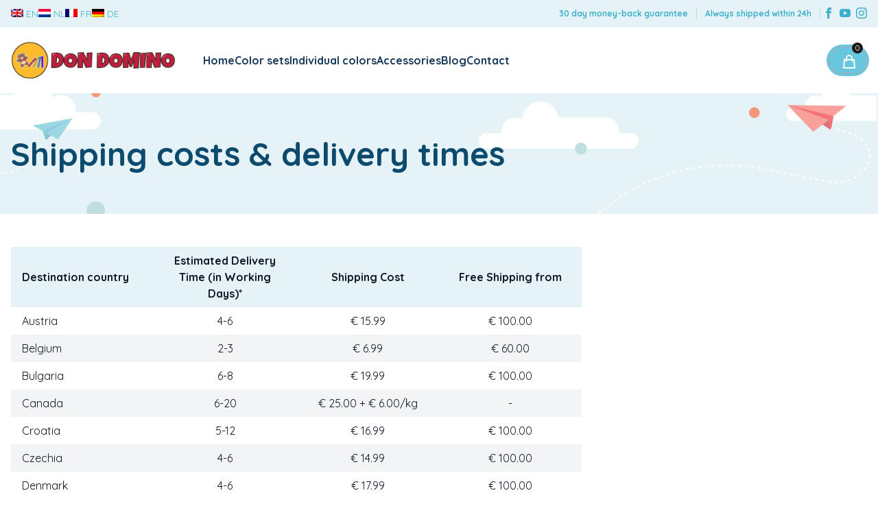

--- FILE ---
content_type: text/html; charset=utf-8
request_url: https://www.dondomino.eu/shipping-costs/
body_size: 9857
content:
<!DOCTYPE html>
<html lang="en">

<head>
    <meta charset="utf-8">
    <meta name="viewport" content="width=device-width, initial-scale=1">
    <title>
        Shipping costs &amp; delivery times         | Don Domino    </title>
    <meta name="description" content="Shipping costs &amp; delivery times for all your orders at Don Domino. We ship within Europe.">
    <link href="https://www.dondomino.eu/css/app.css" rel="stylesheet">

    <link rel="canonical" href="https://www.dondomino.eu/shipping-costs">
    <link rel="icon" href="https://www.dondomino.eu/favicon.ico">
    <link rel="icon" type="image/png" sizes="32x32" href="https://www.dondomino.eu/favicon-32x32.png">
    <link rel="icon" type="image/png" sizes="16x16" href="https://www.dondomino.eu/favicon-16x16.png">
        <!-- Google tag (gtag.js) -->
    <script async src="https://www.googletagmanager.com/gtag/js?id=G-KTEG6Z2LL8"></script>
    <script>
      window.dataLayer = window.dataLayer || [];
      function gtag(){dataLayer.push(arguments);}
      gtag('js', new Date());

      gtag('config', 'G-KTEG6Z2LL8');
    </script>
<!-- Livewire Styles --><style >[wire\:loading][wire\:loading], [wire\:loading\.delay][wire\:loading\.delay], [wire\:loading\.inline-block][wire\:loading\.inline-block], [wire\:loading\.inline][wire\:loading\.inline], [wire\:loading\.block][wire\:loading\.block], [wire\:loading\.flex][wire\:loading\.flex], [wire\:loading\.table][wire\:loading\.table], [wire\:loading\.grid][wire\:loading\.grid], [wire\:loading\.inline-flex][wire\:loading\.inline-flex] {display: none;}[wire\:loading\.delay\.none][wire\:loading\.delay\.none], [wire\:loading\.delay\.shortest][wire\:loading\.delay\.shortest], [wire\:loading\.delay\.shorter][wire\:loading\.delay\.shorter], [wire\:loading\.delay\.short][wire\:loading\.delay\.short], [wire\:loading\.delay\.default][wire\:loading\.delay\.default], [wire\:loading\.delay\.long][wire\:loading\.delay\.long], [wire\:loading\.delay\.longer][wire\:loading\.delay\.longer], [wire\:loading\.delay\.longest][wire\:loading\.delay\.longest] {display: none;}[wire\:offline][wire\:offline] {display: none;}[wire\:dirty]:not(textarea):not(input):not(select) {display: none;}:root {--livewire-progress-bar-color: #2299dd;}[x-cloak] {display: none !important;}[wire\:cloak] {display: none !important;}dialog#livewire-error::backdrop {background-color: rgba(0, 0, 0, .6);}</style>
</head>

<body class="antialiased text-gray-900">
    <div wire:snapshot="{&quot;data&quot;:{&quot;notice&quot;:null},&quot;memo&quot;:{&quot;id&quot;:&quot;HZmFLVnYCIS8gwWJb5wo&quot;,&quot;name&quot;:&quot;components.top-bar-notice&quot;,&quot;path&quot;:&quot;shipping-costs&quot;,&quot;method&quot;:&quot;GET&quot;,&quot;release&quot;:&quot;a-a-a&quot;,&quot;children&quot;:[],&quot;scripts&quot;:[],&quot;assets&quot;:[],&quot;errors&quot;:[],&quot;locale&quot;:&quot;en&quot;},&quot;checksum&quot;:&quot;59b00f47e489ea8d0c3365cd64cbee70235beb2b8ef888182b4202de22aa40b8&quot;}" wire:effects="[]" wire:id="HZmFLVnYCIS8gwWJb5wo">
    <!--[if BLOCK]><![endif]--><!--[if ENDBLOCK]><![endif]--></div>
    <header wire:snapshot="{&quot;data&quot;:{&quot;term&quot;:null},&quot;memo&quot;:{&quot;id&quot;:&quot;dKpDvGj8MctzR0sSAMvn&quot;,&quot;name&quot;:&quot;components.navigation&quot;,&quot;path&quot;:&quot;shipping-costs&quot;,&quot;method&quot;:&quot;GET&quot;,&quot;release&quot;:&quot;a-a-a&quot;,&quot;children&quot;:{&quot;lw-2815643519-0&quot;:[&quot;div&quot;,&quot;caIi0QbigM1byw4umeRZ&quot;]},&quot;scripts&quot;:[],&quot;assets&quot;:[],&quot;errors&quot;:[],&quot;locale&quot;:&quot;en&quot;},&quot;checksum&quot;:&quot;fced0d040611da71114ff86c84f4dd5373057270ec4a72a96c39f8a4ccd354e8&quot;}" wire:effects="{&quot;url&quot;:{&quot;term&quot;:{&quot;as&quot;:&quot;term&quot;,&quot;use&quot;:&quot;push&quot;,&quot;alwaysShow&quot;:false,&quot;except&quot;:null}}}" wire:id="dKpDvGj8MctzR0sSAMvn" class="relative sticky top-0 bg-white z-50">
    <div class="bg-softblue-100">
        <div class="flex items-center justify-between h-10 px-4 mx-auto max-w-screen-xl sm:px-2 lg:px-4">
            <nav class="gap-4 flex">
                <!--[if BLOCK]><![endif]-->                                        <a rel="alternate" class="text-softblue-500 text-sm" hreflang="en"
                       href="https://www.dondomino.eu/shipping-costs">
                        <img src="/img/flags/en.png" alt="EN" class="inline mr-1 align-baseline">EN
                    </a>
                                                        <a rel="alternate" class="text-softblue-500 text-sm" hreflang="nl"
                       href="https://www.dondomino.eu/nl/verzendkosten">
                        <img src="/img/flags/nl.png" alt="NL" class="inline mr-1 align-baseline">NL
                    </a>
                                                        <a rel="alternate" class="text-softblue-500 text-sm" hreflang="fr"
                       href="https://www.dondomino.eu/fr/frais-dexpedition">
                        <img src="/img/flags/fr.png" alt="FR" class="inline mr-1 align-baseline">FR
                    </a>
                                                        <a rel="alternate" class="text-softblue-500 text-sm" hreflang="de"
                       href="https://www.dondomino.eu/de/versandkosten-lieferzeiten">
                        <img src="/img/flags/de.png" alt="DE" class="inline mr-1 align-baseline">DE
                    </a>
                <!--[if ENDBLOCK]><![endif]-->            </nav>
            <div class="flex items-center flex-1 ml-4 justify-end">
                <div class="hidden md:block px-3 font-extrabold text-softblue-500 text-xs border-r border-softblue-500 border-opacity-30">
                    30 day money-back guarantee
                </div>
                <div class="hidden md:block px-3 font-extrabold text-softblue-500 text-xs border-r border-softblue-500 border-opacity-30">
                    Always shipped within 24h
                </div>

                <div class="text-softblue-500">
    <div>
        <ul>
            <li class="inline-block ml-1">
                <div
                        class="w-full flex pt-2 justify-center h-7 w-7 ">
                    <a title="Follow on Facebook" target="_blank"
                       href="https://www.facebook.com/dondomino.eu">
                        <svg
                                xmlns="http://www.w3.org/2000/svg"
                                class="h-4 w-4"
                                fill="currentColor"
                                viewBox="0 0 24 24">
                            <path
                                    d="M9 8h-3v4h3v12h5v-12h3.642l.358-4h-4v-1.667c0-.955.192-1.333 1.115-1.333h2.885v-5h-3.808c-3.596 0-5.192 1.583-5.192 4.615v3.385z"/>
                        </svg>
                    </a>
                </div>
            </li>
            <li class="inline-block ml-1">
                <div
                        class="w-full flex pt-2 justify-center h-7 w-7 ">
                    <a title="Follow on YouTube" target="_blank"
                       href="https://www.youtube.com/channel/UC0I7xwyoxpdVoRZCogXqILA">
                        <svg
                                xmlns="http://www.w3.org/2000/svg"
                                class="h-4 w-4"
                                fill="currentColor"
                                viewBox="0 0 24 24">
                            <path
                                    d="M19.615 3.184c-3.604-.246-11.631-.245-15.23 0-3.897.266-4.356 2.62-4.385 8.816.029 6.185.484 8.549 4.385 8.816 3.6.245 11.626.246 15.23 0 3.897-.266 4.356-2.62 4.385-8.816-.029-6.185-.484-8.549-4.385-8.816zm-10.615 12.816v-8l8 3.993-8 4.007z"/>
                        </svg>
                    </a>
                </div>
            </li>
            <li class="inline-block ml-1">
                <div
                        class="w-full flex pt-2 justify-center h-7 w-7 ">
                    <a title="Follow on Instagram" target="_blank"
                       href="https://www.instagram.com/dondomino.eu/">
                        <svg
                                xmlns="http://www.w3.org/2000/svg"
                                class="h-4 w-4"
                                fill="currentColor"
                                viewBox="0 0 24 24">
                            <path
                                    d="M12 2.163c3.204 0 3.584.012 4.85.07 3.252.148 4.771 1.691 4.919 4.919.058 1.265.069 1.645.069 4.849 0 3.205-.012 3.584-.069 4.849-.149 3.225-1.664 4.771-4.919 4.919-1.266.058-1.644.07-4.85.07-3.204 0-3.584-.012-4.849-.07-3.26-.149-4.771-1.699-4.919-4.92-.058-1.265-.07-1.644-.07-4.849 0-3.204.013-3.583.07-4.849.149-3.227 1.664-4.771 4.919-4.919 1.266-.057 1.645-.069 4.849-.069zm0-2.163c-3.259 0-3.667.014-4.947.072-4.358.2-6.78 2.618-6.98 6.98-.059 1.281-.073 1.689-.073 4.948 0 3.259.014 3.668.072 4.948.2 4.358 2.618 6.78 6.98 6.98 1.281.058 1.689.072 4.948.072 3.259 0 3.668-.014 4.948-.072 4.354-.2 6.782-2.618 6.979-6.98.059-1.28.073-1.689.073-4.948 0-3.259-.014-3.667-.072-4.947-.196-4.354-2.617-6.78-6.979-6.98-1.281-.059-1.69-.073-4.949-.073zm0 5.838c-3.403 0-6.162 2.759-6.162 6.162s2.759 6.163 6.162 6.163 6.162-2.759 6.162-6.163c0-3.403-2.759-6.162-6.162-6.162zm0 10.162c-2.209 0-4-1.79-4-4 0-2.209 1.791-4 4-4s4 1.791 4 4c0 2.21-1.791 4-4 4zm6.406-11.845c-.796 0-1.441.645-1.441 1.44s.645 1.44 1.441 1.44c.795 0 1.439-.645 1.439-1.44s-.644-1.44-1.439-1.44z"/>
                        </svg>
                    </a>
                </div>
            </li>
        </ul>
    </div>
</div>
            </div>
        </div>
    </div>
    <div class="bg-white flex items-center justify-between h-24 px-4 mx-auto max-w-screen-xl sm:px-2 lg:px-4">
        <div class="flex items-center">
            <a class="flex items-center flex-shrink-0 max-w-[100%]"
               href="https://www.dondomino.eu">
                <span class="sr-only">Home</span>

                <img class="max-h-20 h-auto" src="/img/don-domino-logo.jpg" alt="Don Domino">
            </a>

            <nav class="hidden lg:gap-6 lg:flex lg:ml-10">
                <a class="text-md font-extrabold transition text-darkblue-900 hover:text-softpink-500"
                   href="https://www.dondomino.eu">
                    Home
                </a>
                <!--[if BLOCK]><![endif]-->                    <a class="text-md font-extrabold transition text-darkblue-900 hover:text-softpink-500"
                       href="https://www.dondomino.eu/category/color-mixes">
                        Color sets
                    </a>
                                    <a class="text-md font-extrabold transition text-darkblue-900 hover:text-softpink-500"
                       href="https://www.dondomino.eu/category/individual-colors">
                        Individual colors
                    </a>
                                    <a class="text-md font-extrabold transition text-darkblue-900 hover:text-softpink-500"
                       href="https://www.dondomino.eu/category/domino-accessories">
                        Accessories
                    </a>
                <!--[if ENDBLOCK]><![endif]-->                <a class="text-md font-extrabold transition text-darkblue-900 hover:text-softpink-500"
                   href="https://www.dondomino.eu/blog">
                    Blog
                </a>
                <a class="text-md font-extrabold transition text-darkblue-900 hover:text-softpink-500"
                   href="https://www.dondomino.eu/contact">
                    Contact
                </a>
            </nav>
        </div>

        <div class="flex items-center flex-1 ml-4 justify-end">
            <div class="flex items-center lg:mr-0">
                <div wire:snapshot="{&quot;data&quot;:{&quot;lines&quot;:[[],{&quot;s&quot;:&quot;arr&quot;}],&quot;linesVisible&quot;:false},&quot;memo&quot;:{&quot;id&quot;:&quot;caIi0QbigM1byw4umeRZ&quot;,&quot;name&quot;:&quot;components.cart&quot;,&quot;path&quot;:&quot;shipping-costs&quot;,&quot;method&quot;:&quot;GET&quot;,&quot;release&quot;:&quot;a-a-a&quot;,&quot;children&quot;:[],&quot;scripts&quot;:[],&quot;assets&quot;:[],&quot;errors&quot;:[],&quot;locale&quot;:&quot;en&quot;},&quot;checksum&quot;:&quot;72ebe079b2414d6c0b28dc1374e1aa1f3bea9ebd186e4f9009a424cefd5b48f1&quot;}" wire:effects="{&quot;listeners&quot;:[&quot;add-to-cart&quot;]}" wire:id="caIi0QbigM1byw4umeRZ" class="sm:relative"
     x-data="{
         linesVisible: window.Livewire.find('caIi0QbigM1byw4umeRZ').entangle('linesVisible').live
     }"
     x-init="$watch('linesVisible', value => $wire.set('linesVisible', value))">
    <button class="relative grid w-14 h-10 opacity-90 hover:opacity-60 cursor-pointer text-sm text-white py-2 px-4 border-2 border-dashed border-gray-400 transition-all duration-500 ease-in-out outline-none bg-softblue-700 shadow-[0_0_0_3px_#57c1db] rounded-full"
            x-on:click="linesVisible = !linesVisible">
        <span class="sr-only">Cart</span>

        <span class="place-self-center">
            <svg xmlns="http://www.w3.org/2000/svg"
                 class="w-6 h-6"
                 fill="none"
                 viewBox="0 0 24 24"
                 stroke="currentColor">
                <path stroke-linecap="round"
                      stroke-linejoin="round"
                      stroke-width="2"
                      d="M16 11V7a4 4 0 00-8 0v4M5 9h14l1 12H4L5 9z" />
            </svg>
        </span>

        <span class="absolute right-1 transform -translate-y-1/2 flex items-center justify-center px-1 py-0.25 text-xs font-normal text-white bg-black rounded-full">
            0
        </span>
    </button>

    <div class="absolute inset-x-0 top-auto z-50 w-screen max-w-sm px-6 py-8 mx-auto mt-4 bg-white border border-gray-100 shadow-xl sm:left-auto rounded-xl"
         x-show="linesVisible"
         x-on:click.away="linesVisible = false"
         x-transition
         x-cloak>
        <button class="absolute text-gray-500 transition-transform top-3 right-3 hover:scale-110"
                type="button"
                aria-label="Close"
                x-on:click="linesVisible = false">
            <svg xmlns="http://www.w3.org/2000/svg"
                 class="w-4 h-4"
                 fill="none"
                 viewBox="0 0 24 24"
                 stroke="currentColor">
                <path stroke-linecap="round"
                      stroke-linejoin="round"
                      stroke-width="2"
                      d="M6 18L18 6M6 6l12 12" />
            </svg>
        </button>

        <div>
            <!--[if BLOCK]><![endif]-->                <p class="py-4 text-sm font-medium text-center text-gray-500">
                    Your cart is empty
                </p>
            <!--[if ENDBLOCK]><![endif]-->        </div>

        <!--[if BLOCK]><![endif]--><!--[if ENDBLOCK]><![endif]-->    </div>
</div>

                <div x-data="{ mobileMenu: false }">
                    <button x-on:click="mobileMenu = !mobileMenu"
                            class="grid flex-shrink-0 ml-2 w-12 h-16 border-l border-gray-100 lg:hidden">
                        <span class="sr-only">Toggle Menu</span>

                        <span class="place-self-center">
                            <svg xmlns="http://www.w3.org/2000/svg"
                                 class="w-5 h-5"
                                 fill="none"
                                 viewBox="0 0 24 24"
                                 stroke="currentColor">
                                <path stroke-linecap="round"
                                      stroke-linejoin="round"
                                      stroke-width="2"
                                      d="M4 6h16M4 12h16M4 18h16"/>
                            </svg>
                        </span>
                    </button>

                    <div x-cloak
                         x-transition
                         x-show="mobileMenu"
                         class="absolute right-0 top-auto z-50 w-screen p-4 sm:max-w-xs">
                        <ul x-on:click.away="mobileMenu = false"
                            class="p-6 space-y-4 bg-white border border-gray-100 shadow-xl rounded-xl">
                            <!--[if BLOCK]><![endif]-->                                <li>
                                    <a class="text-sm font-medium"
                                       href="https://www.dondomino.eu/category/color-mixes">
                                        Color sets
                                    </a>
                                </li>
                                                            <li>
                                    <a class="text-sm font-medium"
                                       href="https://www.dondomino.eu/category/individual-colors">
                                        Individual colors
                                    </a>
                                </li>
                                                            <li>
                                    <a class="text-sm font-medium"
                                       href="https://www.dondomino.eu/category/domino-accessories">
                                        Accessories
                                    </a>
                                </li>
                            <!--[if ENDBLOCK]><![endif]-->                            <li>
                                <a class="text-sm font-medium" href="https://www.dondomino.eu/blog">
                                    Blog
                                </a>
                            <li>
                                <a class="text-sm font-medium" href="https://www.dondomino.eu/contact">
                                    Contact
                                </a>
                            </li>
                        </ul>
                    </div>
                </div>
            </div>
        </div>
    </div>
</header>

    <main>
                <div wire:snapshot="{&quot;data&quot;:{&quot;shippingOptions&quot;:[{&quot;Austria&quot;:[{&quot;Standard delivery&quot;:[{&quot;name&quot;:&quot;Standard delivery&quot;,&quot;price&quot;:&quot;15.99&quot;,&quot;supplement_per_kg&quot;:&quot;0.00&quot;,&quot;transit_time&quot;:&quot;4-6&quot;,&quot;available_from_amount&quot;:&quot;0.00&quot;,&quot;available_to_amount&quot;:&quot;100.00&quot;,&quot;country_code&quot;:&quot;AT&quot;,&quot;country_name&quot;:&quot;Austria&quot;},{&quot;s&quot;:&quot;arr&quot;}],&quot;Free delivery&quot;:[{&quot;name&quot;:&quot;Free delivery&quot;,&quot;price&quot;:&quot;0.00&quot;,&quot;supplement_per_kg&quot;:&quot;0.00&quot;,&quot;transit_time&quot;:&quot;4-6&quot;,&quot;available_from_amount&quot;:&quot;100.00&quot;,&quot;available_to_amount&quot;:&quot;0.00&quot;,&quot;country_code&quot;:&quot;AT&quot;,&quot;country_name&quot;:&quot;Austria&quot;},{&quot;s&quot;:&quot;arr&quot;}]},{&quot;class&quot;:&quot;Illuminate\\Support\\Collection&quot;,&quot;s&quot;:&quot;clctn&quot;}],&quot;Belgium&quot;:[{&quot;Standard delivery&quot;:[{&quot;name&quot;:&quot;Standard delivery&quot;,&quot;price&quot;:&quot;6.99&quot;,&quot;supplement_per_kg&quot;:&quot;0.00&quot;,&quot;transit_time&quot;:&quot;2-3&quot;,&quot;available_from_amount&quot;:&quot;0.00&quot;,&quot;available_to_amount&quot;:&quot;60.00&quot;,&quot;country_code&quot;:&quot;BE&quot;,&quot;country_name&quot;:&quot;Belgium&quot;},{&quot;s&quot;:&quot;arr&quot;}],&quot;Free delivery&quot;:[{&quot;name&quot;:&quot;Free delivery&quot;,&quot;price&quot;:&quot;0.00&quot;,&quot;supplement_per_kg&quot;:&quot;0.00&quot;,&quot;transit_time&quot;:&quot;2-3&quot;,&quot;available_from_amount&quot;:&quot;60.00&quot;,&quot;available_to_amount&quot;:&quot;0.00&quot;,&quot;country_code&quot;:&quot;BE&quot;,&quot;country_name&quot;:&quot;Belgium&quot;},{&quot;s&quot;:&quot;arr&quot;}]},{&quot;class&quot;:&quot;Illuminate\\Support\\Collection&quot;,&quot;s&quot;:&quot;clctn&quot;}],&quot;Bulgaria&quot;:[{&quot;Standard delivery&quot;:[{&quot;name&quot;:&quot;Standard delivery&quot;,&quot;price&quot;:&quot;19.99&quot;,&quot;supplement_per_kg&quot;:&quot;0.00&quot;,&quot;transit_time&quot;:&quot;6-8&quot;,&quot;available_from_amount&quot;:&quot;0.00&quot;,&quot;available_to_amount&quot;:&quot;100.00&quot;,&quot;country_code&quot;:&quot;BG&quot;,&quot;country_name&quot;:&quot;Bulgaria&quot;},{&quot;s&quot;:&quot;arr&quot;}],&quot;Free delivery&quot;:[{&quot;name&quot;:&quot;Free delivery&quot;,&quot;price&quot;:&quot;0.00&quot;,&quot;supplement_per_kg&quot;:&quot;0.00&quot;,&quot;transit_time&quot;:&quot;6-8&quot;,&quot;available_from_amount&quot;:&quot;100.00&quot;,&quot;available_to_amount&quot;:&quot;0.00&quot;,&quot;country_code&quot;:&quot;BG&quot;,&quot;country_name&quot;:&quot;Bulgaria&quot;},{&quot;s&quot;:&quot;arr&quot;}]},{&quot;class&quot;:&quot;Illuminate\\Support\\Collection&quot;,&quot;s&quot;:&quot;clctn&quot;}],&quot;Canada&quot;:[{&quot;Standard delivery&quot;:[{&quot;name&quot;:&quot;Standard delivery&quot;,&quot;price&quot;:&quot;25.00&quot;,&quot;supplement_per_kg&quot;:&quot;6.00&quot;,&quot;transit_time&quot;:&quot;6-20&quot;,&quot;available_from_amount&quot;:&quot;0.00&quot;,&quot;available_to_amount&quot;:&quot;0.00&quot;,&quot;country_code&quot;:&quot;CA&quot;,&quot;country_name&quot;:&quot;Canada&quot;},{&quot;s&quot;:&quot;arr&quot;}]},{&quot;class&quot;:&quot;Illuminate\\Support\\Collection&quot;,&quot;s&quot;:&quot;clctn&quot;}],&quot;Croatia&quot;:[{&quot;Standard delivery&quot;:[{&quot;name&quot;:&quot;Standard delivery&quot;,&quot;price&quot;:&quot;16.99&quot;,&quot;supplement_per_kg&quot;:&quot;0.00&quot;,&quot;transit_time&quot;:&quot;5-12&quot;,&quot;available_from_amount&quot;:&quot;0.00&quot;,&quot;available_to_amount&quot;:&quot;100.00&quot;,&quot;country_code&quot;:&quot;HR&quot;,&quot;country_name&quot;:&quot;Croatia&quot;},{&quot;s&quot;:&quot;arr&quot;}],&quot;Free delivery&quot;:[{&quot;name&quot;:&quot;Free delivery&quot;,&quot;price&quot;:&quot;0.00&quot;,&quot;supplement_per_kg&quot;:&quot;0.00&quot;,&quot;transit_time&quot;:&quot;5-12&quot;,&quot;available_from_amount&quot;:&quot;100.00&quot;,&quot;available_to_amount&quot;:&quot;0.00&quot;,&quot;country_code&quot;:&quot;HR&quot;,&quot;country_name&quot;:&quot;Croatia&quot;},{&quot;s&quot;:&quot;arr&quot;}]},{&quot;class&quot;:&quot;Illuminate\\Support\\Collection&quot;,&quot;s&quot;:&quot;clctn&quot;}],&quot;Czechia&quot;:[{&quot;Standard delivery&quot;:[{&quot;name&quot;:&quot;Standard delivery&quot;,&quot;price&quot;:&quot;14.99&quot;,&quot;supplement_per_kg&quot;:&quot;0.00&quot;,&quot;transit_time&quot;:&quot;4-6&quot;,&quot;available_from_amount&quot;:&quot;0.00&quot;,&quot;available_to_amount&quot;:&quot;100.00&quot;,&quot;country_code&quot;:&quot;CZ&quot;,&quot;country_name&quot;:&quot;Czechia&quot;},{&quot;s&quot;:&quot;arr&quot;}],&quot;Free delivery&quot;:[{&quot;name&quot;:&quot;Free delivery&quot;,&quot;price&quot;:&quot;0.00&quot;,&quot;supplement_per_kg&quot;:&quot;0.00&quot;,&quot;transit_time&quot;:&quot;4-6&quot;,&quot;available_from_amount&quot;:&quot;100.00&quot;,&quot;available_to_amount&quot;:&quot;0.00&quot;,&quot;country_code&quot;:&quot;CZ&quot;,&quot;country_name&quot;:&quot;Czechia&quot;},{&quot;s&quot;:&quot;arr&quot;}]},{&quot;class&quot;:&quot;Illuminate\\Support\\Collection&quot;,&quot;s&quot;:&quot;clctn&quot;}],&quot;Denmark&quot;:[{&quot;Standard delivery&quot;:[{&quot;name&quot;:&quot;Standard delivery&quot;,&quot;price&quot;:&quot;17.99&quot;,&quot;supplement_per_kg&quot;:&quot;0.00&quot;,&quot;transit_time&quot;:&quot;4-6&quot;,&quot;available_from_amount&quot;:&quot;0.00&quot;,&quot;available_to_amount&quot;:&quot;100.00&quot;,&quot;country_code&quot;:&quot;DK&quot;,&quot;country_name&quot;:&quot;Denmark&quot;},{&quot;s&quot;:&quot;arr&quot;}],&quot;Free delivery&quot;:[{&quot;name&quot;:&quot;Free delivery&quot;,&quot;price&quot;:&quot;0.00&quot;,&quot;supplement_per_kg&quot;:&quot;0.00&quot;,&quot;transit_time&quot;:&quot;4-6&quot;,&quot;available_from_amount&quot;:&quot;100.00&quot;,&quot;available_to_amount&quot;:&quot;0.00&quot;,&quot;country_code&quot;:&quot;DK&quot;,&quot;country_name&quot;:&quot;Denmark&quot;},{&quot;s&quot;:&quot;arr&quot;}]},{&quot;class&quot;:&quot;Illuminate\\Support\\Collection&quot;,&quot;s&quot;:&quot;clctn&quot;}],&quot;Estonia&quot;:[{&quot;Standard delivery&quot;:[{&quot;name&quot;:&quot;Standard delivery&quot;,&quot;price&quot;:&quot;19.99&quot;,&quot;supplement_per_kg&quot;:&quot;0.00&quot;,&quot;transit_time&quot;:&quot;5-7&quot;,&quot;available_from_amount&quot;:&quot;0.00&quot;,&quot;available_to_amount&quot;:&quot;100.00&quot;,&quot;country_code&quot;:&quot;EE&quot;,&quot;country_name&quot;:&quot;Estonia&quot;},{&quot;s&quot;:&quot;arr&quot;}],&quot;Free delivery&quot;:[{&quot;name&quot;:&quot;Free delivery&quot;,&quot;price&quot;:&quot;0.00&quot;,&quot;supplement_per_kg&quot;:&quot;0.00&quot;,&quot;transit_time&quot;:&quot;5-7&quot;,&quot;available_from_amount&quot;:&quot;100.00&quot;,&quot;available_to_amount&quot;:&quot;0.00&quot;,&quot;country_code&quot;:&quot;EE&quot;,&quot;country_name&quot;:&quot;Estonia&quot;},{&quot;s&quot;:&quot;arr&quot;}]},{&quot;class&quot;:&quot;Illuminate\\Support\\Collection&quot;,&quot;s&quot;:&quot;clctn&quot;}],&quot;Finland&quot;:[{&quot;Standard delivery&quot;:[{&quot;name&quot;:&quot;Standard delivery&quot;,&quot;price&quot;:&quot;23.99&quot;,&quot;supplement_per_kg&quot;:&quot;0.00&quot;,&quot;transit_time&quot;:&quot;6-8&quot;,&quot;available_from_amount&quot;:&quot;0.00&quot;,&quot;available_to_amount&quot;:&quot;150.00&quot;,&quot;country_code&quot;:&quot;FI&quot;,&quot;country_name&quot;:&quot;Finland&quot;},{&quot;s&quot;:&quot;arr&quot;}],&quot;Free delivery&quot;:[{&quot;name&quot;:&quot;Free delivery&quot;,&quot;price&quot;:&quot;0.00&quot;,&quot;supplement_per_kg&quot;:&quot;0.00&quot;,&quot;transit_time&quot;:&quot;6-8&quot;,&quot;available_from_amount&quot;:&quot;150.00&quot;,&quot;available_to_amount&quot;:&quot;0.00&quot;,&quot;country_code&quot;:&quot;FI&quot;,&quot;country_name&quot;:&quot;Finland&quot;},{&quot;s&quot;:&quot;arr&quot;}]},{&quot;class&quot;:&quot;Illuminate\\Support\\Collection&quot;,&quot;s&quot;:&quot;clctn&quot;}],&quot;France&quot;:[{&quot;Standard delivery&quot;:[{&quot;name&quot;:&quot;Standard delivery&quot;,&quot;price&quot;:&quot;11.99&quot;,&quot;supplement_per_kg&quot;:&quot;0.00&quot;,&quot;transit_time&quot;:&quot;2-3&quot;,&quot;available_from_amount&quot;:&quot;0.00&quot;,&quot;available_to_amount&quot;:&quot;100.00&quot;,&quot;country_code&quot;:&quot;FR&quot;,&quot;country_name&quot;:&quot;France&quot;},{&quot;s&quot;:&quot;arr&quot;}],&quot;Free delivery&quot;:[{&quot;name&quot;:&quot;Free delivery&quot;,&quot;price&quot;:&quot;0.00&quot;,&quot;supplement_per_kg&quot;:&quot;0.00&quot;,&quot;transit_time&quot;:&quot;2-3&quot;,&quot;available_from_amount&quot;:&quot;100.00&quot;,&quot;available_to_amount&quot;:&quot;0.00&quot;,&quot;country_code&quot;:&quot;FR&quot;,&quot;country_name&quot;:&quot;France&quot;},{&quot;s&quot;:&quot;arr&quot;}]},{&quot;class&quot;:&quot;Illuminate\\Support\\Collection&quot;,&quot;s&quot;:&quot;clctn&quot;}],&quot;Germany&quot;:[{&quot;Standard delivery&quot;:[{&quot;name&quot;:&quot;Standard delivery&quot;,&quot;price&quot;:&quot;7.99&quot;,&quot;supplement_per_kg&quot;:&quot;0.00&quot;,&quot;transit_time&quot;:&quot;2-3&quot;,&quot;available_from_amount&quot;:&quot;0.00&quot;,&quot;available_to_amount&quot;:&quot;75.00&quot;,&quot;country_code&quot;:&quot;DE&quot;,&quot;country_name&quot;:&quot;Germany&quot;},{&quot;s&quot;:&quot;arr&quot;}],&quot;Free delivery&quot;:[{&quot;name&quot;:&quot;Free delivery&quot;,&quot;price&quot;:&quot;0.00&quot;,&quot;supplement_per_kg&quot;:&quot;0.00&quot;,&quot;transit_time&quot;:&quot;2-3&quot;,&quot;available_from_amount&quot;:&quot;75.00&quot;,&quot;available_to_amount&quot;:&quot;0.00&quot;,&quot;country_code&quot;:&quot;DE&quot;,&quot;country_name&quot;:&quot;Germany&quot;},{&quot;s&quot;:&quot;arr&quot;}]},{&quot;class&quot;:&quot;Illuminate\\Support\\Collection&quot;,&quot;s&quot;:&quot;clctn&quot;}],&quot;Greece&quot;:[{&quot;Standard delivery&quot;:[{&quot;name&quot;:&quot;Standard delivery&quot;,&quot;price&quot;:&quot;21.99&quot;,&quot;supplement_per_kg&quot;:&quot;0.00&quot;,&quot;transit_time&quot;:&quot;7-9&quot;,&quot;available_from_amount&quot;:&quot;0.00&quot;,&quot;available_to_amount&quot;:&quot;150.00&quot;,&quot;country_code&quot;:&quot;GR&quot;,&quot;country_name&quot;:&quot;Greece&quot;},{&quot;s&quot;:&quot;arr&quot;}],&quot;Free delivery&quot;:[{&quot;name&quot;:&quot;Free delivery&quot;,&quot;price&quot;:&quot;0.00&quot;,&quot;supplement_per_kg&quot;:&quot;0.00&quot;,&quot;transit_time&quot;:&quot;7-9&quot;,&quot;available_from_amount&quot;:&quot;150.00&quot;,&quot;available_to_amount&quot;:&quot;0.00&quot;,&quot;country_code&quot;:&quot;GR&quot;,&quot;country_name&quot;:&quot;Greece&quot;},{&quot;s&quot;:&quot;arr&quot;}]},{&quot;class&quot;:&quot;Illuminate\\Support\\Collection&quot;,&quot;s&quot;:&quot;clctn&quot;}],&quot;Hungary&quot;:[{&quot;Standard delivery&quot;:[{&quot;name&quot;:&quot;Standard delivery&quot;,&quot;price&quot;:&quot;17.99&quot;,&quot;supplement_per_kg&quot;:&quot;0.00&quot;,&quot;transit_time&quot;:&quot;4-6&quot;,&quot;available_from_amount&quot;:&quot;0.00&quot;,&quot;available_to_amount&quot;:&quot;100.00&quot;,&quot;country_code&quot;:&quot;HU&quot;,&quot;country_name&quot;:&quot;Hungary&quot;},{&quot;s&quot;:&quot;arr&quot;}],&quot;Free delivery&quot;:[{&quot;name&quot;:&quot;Free delivery&quot;,&quot;price&quot;:&quot;0.00&quot;,&quot;supplement_per_kg&quot;:&quot;0.00&quot;,&quot;transit_time&quot;:&quot;4-6&quot;,&quot;available_from_amount&quot;:&quot;100.00&quot;,&quot;available_to_amount&quot;:&quot;0.00&quot;,&quot;country_code&quot;:&quot;HU&quot;,&quot;country_name&quot;:&quot;Hungary&quot;},{&quot;s&quot;:&quot;arr&quot;}],&quot;Express delivery&quot;:[{&quot;name&quot;:&quot;Express delivery&quot;,&quot;price&quot;:&quot;37.99&quot;,&quot;supplement_per_kg&quot;:&quot;0.00&quot;,&quot;transit_time&quot;:&quot;2-3&quot;,&quot;available_from_amount&quot;:&quot;0.00&quot;,&quot;available_to_amount&quot;:&quot;0.00&quot;,&quot;country_code&quot;:&quot;HU&quot;,&quot;country_name&quot;:&quot;Hungary&quot;},{&quot;s&quot;:&quot;arr&quot;}]},{&quot;class&quot;:&quot;Illuminate\\Support\\Collection&quot;,&quot;s&quot;:&quot;clctn&quot;}],&quot;Ireland&quot;:[{&quot;Standard delivery&quot;:[{&quot;name&quot;:&quot;Standard delivery&quot;,&quot;price&quot;:&quot;15.99&quot;,&quot;supplement_per_kg&quot;:&quot;0.00&quot;,&quot;transit_time&quot;:&quot;5-7&quot;,&quot;available_from_amount&quot;:&quot;0.00&quot;,&quot;available_to_amount&quot;:&quot;100.00&quot;,&quot;country_code&quot;:&quot;IE&quot;,&quot;country_name&quot;:&quot;Ireland&quot;},{&quot;s&quot;:&quot;arr&quot;}],&quot;Free delivery&quot;:[{&quot;name&quot;:&quot;Free delivery&quot;,&quot;price&quot;:&quot;0.00&quot;,&quot;supplement_per_kg&quot;:&quot;0.00&quot;,&quot;transit_time&quot;:&quot;5-7&quot;,&quot;available_from_amount&quot;:&quot;100.00&quot;,&quot;available_to_amount&quot;:&quot;0.00&quot;,&quot;country_code&quot;:&quot;IE&quot;,&quot;country_name&quot;:&quot;Ireland&quot;},{&quot;s&quot;:&quot;arr&quot;}]},{&quot;class&quot;:&quot;Illuminate\\Support\\Collection&quot;,&quot;s&quot;:&quot;clctn&quot;}],&quot;Italy&quot;:[{&quot;Standard delivery&quot;:[{&quot;name&quot;:&quot;Standard delivery&quot;,&quot;price&quot;:&quot;14.99&quot;,&quot;supplement_per_kg&quot;:&quot;0.00&quot;,&quot;transit_time&quot;:&quot;3-5&quot;,&quot;available_from_amount&quot;:&quot;0.00&quot;,&quot;available_to_amount&quot;:&quot;100.00&quot;,&quot;country_code&quot;:&quot;IT&quot;,&quot;country_name&quot;:&quot;Italy&quot;},{&quot;s&quot;:&quot;arr&quot;}],&quot;Free delivery&quot;:[{&quot;name&quot;:&quot;Free delivery&quot;,&quot;price&quot;:&quot;0.00&quot;,&quot;supplement_per_kg&quot;:&quot;0.00&quot;,&quot;transit_time&quot;:&quot;3-5&quot;,&quot;available_from_amount&quot;:&quot;100.00&quot;,&quot;available_to_amount&quot;:&quot;0.00&quot;,&quot;country_code&quot;:&quot;IT&quot;,&quot;country_name&quot;:&quot;Italy&quot;},{&quot;s&quot;:&quot;arr&quot;}]},{&quot;class&quot;:&quot;Illuminate\\Support\\Collection&quot;,&quot;s&quot;:&quot;clctn&quot;}],&quot;Latvia&quot;:[{&quot;Standard delivery&quot;:[{&quot;name&quot;:&quot;Standard delivery&quot;,&quot;price&quot;:&quot;19.99&quot;,&quot;supplement_per_kg&quot;:&quot;0.00&quot;,&quot;transit_time&quot;:&quot;5-7&quot;,&quot;available_from_amount&quot;:&quot;0.00&quot;,&quot;available_to_amount&quot;:&quot;100.00&quot;,&quot;country_code&quot;:&quot;LV&quot;,&quot;country_name&quot;:&quot;Latvia&quot;},{&quot;s&quot;:&quot;arr&quot;}],&quot;Free delivery&quot;:[{&quot;name&quot;:&quot;Free delivery&quot;,&quot;price&quot;:&quot;0.00&quot;,&quot;supplement_per_kg&quot;:&quot;0.00&quot;,&quot;transit_time&quot;:&quot;5-7&quot;,&quot;available_from_amount&quot;:&quot;100.00&quot;,&quot;available_to_amount&quot;:&quot;0.00&quot;,&quot;country_code&quot;:&quot;LV&quot;,&quot;country_name&quot;:&quot;Latvia&quot;},{&quot;s&quot;:&quot;arr&quot;}]},{&quot;class&quot;:&quot;Illuminate\\Support\\Collection&quot;,&quot;s&quot;:&quot;clctn&quot;}],&quot;Lithuania&quot;:[{&quot;Standard delivery&quot;:[{&quot;name&quot;:&quot;Standard delivery&quot;,&quot;price&quot;:&quot;19.99&quot;,&quot;supplement_per_kg&quot;:&quot;0.00&quot;,&quot;transit_time&quot;:&quot;5-7&quot;,&quot;available_from_amount&quot;:&quot;0.00&quot;,&quot;available_to_amount&quot;:&quot;100.00&quot;,&quot;country_code&quot;:&quot;LT&quot;,&quot;country_name&quot;:&quot;Lithuania&quot;},{&quot;s&quot;:&quot;arr&quot;}],&quot;Free delivery&quot;:[{&quot;name&quot;:&quot;Free delivery&quot;,&quot;price&quot;:&quot;0.00&quot;,&quot;supplement_per_kg&quot;:&quot;0.00&quot;,&quot;transit_time&quot;:&quot;5-7&quot;,&quot;available_from_amount&quot;:&quot;100.00&quot;,&quot;available_to_amount&quot;:&quot;0.00&quot;,&quot;country_code&quot;:&quot;LT&quot;,&quot;country_name&quot;:&quot;Lithuania&quot;},{&quot;s&quot;:&quot;arr&quot;}]},{&quot;class&quot;:&quot;Illuminate\\Support\\Collection&quot;,&quot;s&quot;:&quot;clctn&quot;}],&quot;Luxembourg&quot;:[{&quot;Standard delivery&quot;:[{&quot;name&quot;:&quot;Standard delivery&quot;,&quot;price&quot;:&quot;9.99&quot;,&quot;supplement_per_kg&quot;:&quot;0.00&quot;,&quot;transit_time&quot;:&quot;2-3&quot;,&quot;available_from_amount&quot;:&quot;0.00&quot;,&quot;available_to_amount&quot;:&quot;75.00&quot;,&quot;country_code&quot;:&quot;LU&quot;,&quot;country_name&quot;:&quot;Luxembourg&quot;},{&quot;s&quot;:&quot;arr&quot;}],&quot;Free delivery&quot;:[{&quot;name&quot;:&quot;Free delivery&quot;,&quot;price&quot;:&quot;0.00&quot;,&quot;supplement_per_kg&quot;:&quot;0.00&quot;,&quot;transit_time&quot;:&quot;2-3&quot;,&quot;available_from_amount&quot;:&quot;75.00&quot;,&quot;available_to_amount&quot;:&quot;0.00&quot;,&quot;country_code&quot;:&quot;LU&quot;,&quot;country_name&quot;:&quot;Luxembourg&quot;},{&quot;s&quot;:&quot;arr&quot;}]},{&quot;class&quot;:&quot;Illuminate\\Support\\Collection&quot;,&quot;s&quot;:&quot;clctn&quot;}],&quot;Netherlands&quot;:[{&quot;Standard delivery&quot;:[{&quot;name&quot;:&quot;Standard delivery&quot;,&quot;price&quot;:&quot;6.99&quot;,&quot;supplement_per_kg&quot;:&quot;0.00&quot;,&quot;transit_time&quot;:&quot;2-3&quot;,&quot;available_from_amount&quot;:&quot;0.00&quot;,&quot;available_to_amount&quot;:&quot;60.00&quot;,&quot;country_code&quot;:&quot;NL&quot;,&quot;country_name&quot;:&quot;Netherlands&quot;},{&quot;s&quot;:&quot;arr&quot;}],&quot;Free delivery&quot;:[{&quot;name&quot;:&quot;Free delivery&quot;,&quot;price&quot;:&quot;0.00&quot;,&quot;supplement_per_kg&quot;:&quot;0.00&quot;,&quot;transit_time&quot;:&quot;2-3&quot;,&quot;available_from_amount&quot;:&quot;60.00&quot;,&quot;available_to_amount&quot;:&quot;0.00&quot;,&quot;country_code&quot;:&quot;NL&quot;,&quot;country_name&quot;:&quot;Netherlands&quot;},{&quot;s&quot;:&quot;arr&quot;}]},{&quot;class&quot;:&quot;Illuminate\\Support\\Collection&quot;,&quot;s&quot;:&quot;clctn&quot;}],&quot;Norway&quot;:[{&quot;Standard delivery&quot;:[{&quot;name&quot;:&quot;Standard delivery&quot;,&quot;price&quot;:&quot;26.00&quot;,&quot;supplement_per_kg&quot;:&quot;1.75&quot;,&quot;transit_time&quot;:&quot;5-12&quot;,&quot;available_from_amount&quot;:&quot;0.00&quot;,&quot;available_to_amount&quot;:&quot;0.00&quot;,&quot;country_code&quot;:&quot;NO&quot;,&quot;country_name&quot;:&quot;Norway&quot;},{&quot;s&quot;:&quot;arr&quot;}]},{&quot;class&quot;:&quot;Illuminate\\Support\\Collection&quot;,&quot;s&quot;:&quot;clctn&quot;}],&quot;Poland&quot;:[{&quot;Standard delivery&quot;:[{&quot;name&quot;:&quot;Standard delivery&quot;,&quot;price&quot;:&quot;14.99&quot;,&quot;supplement_per_kg&quot;:&quot;0.00&quot;,&quot;transit_time&quot;:&quot;4-6&quot;,&quot;available_from_amount&quot;:&quot;0.00&quot;,&quot;available_to_amount&quot;:&quot;100.00&quot;,&quot;country_code&quot;:&quot;PL&quot;,&quot;country_name&quot;:&quot;Poland&quot;},{&quot;s&quot;:&quot;arr&quot;}],&quot;Free delivery&quot;:[{&quot;name&quot;:&quot;Free delivery&quot;,&quot;price&quot;:&quot;0.00&quot;,&quot;supplement_per_kg&quot;:&quot;0.00&quot;,&quot;transit_time&quot;:&quot;4-6&quot;,&quot;available_from_amount&quot;:&quot;100.00&quot;,&quot;available_to_amount&quot;:&quot;0.00&quot;,&quot;country_code&quot;:&quot;PL&quot;,&quot;country_name&quot;:&quot;Poland&quot;},{&quot;s&quot;:&quot;arr&quot;}]},{&quot;class&quot;:&quot;Illuminate\\Support\\Collection&quot;,&quot;s&quot;:&quot;clctn&quot;}],&quot;Portugal&quot;:[{&quot;Standard delivery&quot;:[{&quot;name&quot;:&quot;Standard delivery&quot;,&quot;price&quot;:&quot;19.99&quot;,&quot;supplement_per_kg&quot;:&quot;0.00&quot;,&quot;transit_time&quot;:&quot;6-8&quot;,&quot;available_from_amount&quot;:&quot;0.00&quot;,&quot;available_to_amount&quot;:&quot;100.00&quot;,&quot;country_code&quot;:&quot;PT&quot;,&quot;country_name&quot;:&quot;Portugal&quot;},{&quot;s&quot;:&quot;arr&quot;}],&quot;Free delivery&quot;:[{&quot;name&quot;:&quot;Free delivery&quot;,&quot;price&quot;:&quot;0.00&quot;,&quot;supplement_per_kg&quot;:&quot;0.00&quot;,&quot;transit_time&quot;:&quot;6-8&quot;,&quot;available_from_amount&quot;:&quot;100.00&quot;,&quot;available_to_amount&quot;:&quot;0.00&quot;,&quot;country_code&quot;:&quot;PT&quot;,&quot;country_name&quot;:&quot;Portugal&quot;},{&quot;s&quot;:&quot;arr&quot;}]},{&quot;class&quot;:&quot;Illuminate\\Support\\Collection&quot;,&quot;s&quot;:&quot;clctn&quot;}],&quot;Romania&quot;:[{&quot;Standard delivery&quot;:[{&quot;name&quot;:&quot;Standard delivery&quot;,&quot;price&quot;:&quot;17.99&quot;,&quot;supplement_per_kg&quot;:&quot;0.00&quot;,&quot;transit_time&quot;:&quot;5-7&quot;,&quot;available_from_amount&quot;:&quot;0.00&quot;,&quot;available_to_amount&quot;:&quot;100.00&quot;,&quot;country_code&quot;:&quot;RO&quot;,&quot;country_name&quot;:&quot;Romania&quot;},{&quot;s&quot;:&quot;arr&quot;}],&quot;Free delivery&quot;:[{&quot;name&quot;:&quot;Free delivery&quot;,&quot;price&quot;:&quot;0.00&quot;,&quot;supplement_per_kg&quot;:&quot;0.00&quot;,&quot;transit_time&quot;:&quot;5-7&quot;,&quot;available_from_amount&quot;:&quot;100.00&quot;,&quot;available_to_amount&quot;:&quot;0.00&quot;,&quot;country_code&quot;:&quot;RO&quot;,&quot;country_name&quot;:&quot;Romania&quot;},{&quot;s&quot;:&quot;arr&quot;}]},{&quot;class&quot;:&quot;Illuminate\\Support\\Collection&quot;,&quot;s&quot;:&quot;clctn&quot;}],&quot;Slovakia&quot;:[{&quot;Standard delivery&quot;:[{&quot;name&quot;:&quot;Standard delivery&quot;,&quot;price&quot;:&quot;16.99&quot;,&quot;supplement_per_kg&quot;:&quot;0.00&quot;,&quot;transit_time&quot;:&quot;4-6&quot;,&quot;available_from_amount&quot;:&quot;0.00&quot;,&quot;available_to_amount&quot;:&quot;100.00&quot;,&quot;country_code&quot;:&quot;SK&quot;,&quot;country_name&quot;:&quot;Slovakia&quot;},{&quot;s&quot;:&quot;arr&quot;}],&quot;Free delivery&quot;:[{&quot;name&quot;:&quot;Free delivery&quot;,&quot;price&quot;:&quot;0.00&quot;,&quot;supplement_per_kg&quot;:&quot;0.00&quot;,&quot;transit_time&quot;:&quot;4-6&quot;,&quot;available_from_amount&quot;:&quot;100.00&quot;,&quot;available_to_amount&quot;:&quot;0.00&quot;,&quot;country_code&quot;:&quot;SK&quot;,&quot;country_name&quot;:&quot;Slovakia&quot;},{&quot;s&quot;:&quot;arr&quot;}]},{&quot;class&quot;:&quot;Illuminate\\Support\\Collection&quot;,&quot;s&quot;:&quot;clctn&quot;}],&quot;Slovenia&quot;:[{&quot;Standard delivery&quot;:[{&quot;name&quot;:&quot;Standard delivery&quot;,&quot;price&quot;:&quot;16.99&quot;,&quot;supplement_per_kg&quot;:&quot;0.00&quot;,&quot;transit_time&quot;:&quot;4-6&quot;,&quot;available_from_amount&quot;:&quot;0.00&quot;,&quot;available_to_amount&quot;:&quot;100.00&quot;,&quot;country_code&quot;:&quot;SI&quot;,&quot;country_name&quot;:&quot;Slovenia&quot;},{&quot;s&quot;:&quot;arr&quot;}],&quot;Free delivery&quot;:[{&quot;name&quot;:&quot;Free delivery&quot;,&quot;price&quot;:&quot;0.00&quot;,&quot;supplement_per_kg&quot;:&quot;0.00&quot;,&quot;transit_time&quot;:&quot;4-6&quot;,&quot;available_from_amount&quot;:&quot;100.00&quot;,&quot;available_to_amount&quot;:&quot;0.00&quot;,&quot;country_code&quot;:&quot;SI&quot;,&quot;country_name&quot;:&quot;Slovenia&quot;},{&quot;s&quot;:&quot;arr&quot;}]},{&quot;class&quot;:&quot;Illuminate\\Support\\Collection&quot;,&quot;s&quot;:&quot;clctn&quot;}],&quot;Spain&quot;:[{&quot;Standard delivery&quot;:[{&quot;name&quot;:&quot;Standard delivery&quot;,&quot;price&quot;:&quot;16.99&quot;,&quot;supplement_per_kg&quot;:&quot;0.00&quot;,&quot;transit_time&quot;:&quot;5-7&quot;,&quot;available_from_amount&quot;:&quot;0.00&quot;,&quot;available_to_amount&quot;:&quot;100.00&quot;,&quot;country_code&quot;:&quot;ES&quot;,&quot;country_name&quot;:&quot;Spain&quot;},{&quot;s&quot;:&quot;arr&quot;}],&quot;Free delivery&quot;:[{&quot;name&quot;:&quot;Free delivery&quot;,&quot;price&quot;:&quot;0.00&quot;,&quot;supplement_per_kg&quot;:&quot;0.00&quot;,&quot;transit_time&quot;:&quot;5-7&quot;,&quot;available_from_amount&quot;:&quot;100.00&quot;,&quot;available_to_amount&quot;:&quot;0.00&quot;,&quot;country_code&quot;:&quot;ES&quot;,&quot;country_name&quot;:&quot;Spain&quot;},{&quot;s&quot;:&quot;arr&quot;}]},{&quot;class&quot;:&quot;Illuminate\\Support\\Collection&quot;,&quot;s&quot;:&quot;clctn&quot;}],&quot;Sweden&quot;:[{&quot;Standard delivery&quot;:[{&quot;name&quot;:&quot;Standard delivery&quot;,&quot;price&quot;:&quot;17.99&quot;,&quot;supplement_per_kg&quot;:&quot;0.00&quot;,&quot;transit_time&quot;:&quot;4-6&quot;,&quot;available_from_amount&quot;:&quot;0.00&quot;,&quot;available_to_amount&quot;:&quot;100.00&quot;,&quot;country_code&quot;:&quot;SE&quot;,&quot;country_name&quot;:&quot;Sweden&quot;},{&quot;s&quot;:&quot;arr&quot;}],&quot;Free delivery&quot;:[{&quot;name&quot;:&quot;Free delivery&quot;,&quot;price&quot;:&quot;0.00&quot;,&quot;supplement_per_kg&quot;:&quot;0.00&quot;,&quot;transit_time&quot;:&quot;4-6&quot;,&quot;available_from_amount&quot;:&quot;100.00&quot;,&quot;available_to_amount&quot;:&quot;0.00&quot;,&quot;country_code&quot;:&quot;SE&quot;,&quot;country_name&quot;:&quot;Sweden&quot;},{&quot;s&quot;:&quot;arr&quot;}]},{&quot;class&quot;:&quot;Illuminate\\Support\\Collection&quot;,&quot;s&quot;:&quot;clctn&quot;}],&quot;Switzerland&quot;:[{&quot;Standard delivery&quot;:[{&quot;name&quot;:&quot;Standard delivery&quot;,&quot;price&quot;:&quot;20.00&quot;,&quot;supplement_per_kg&quot;:&quot;3.00&quot;,&quot;transit_time&quot;:&quot;5-12&quot;,&quot;available_from_amount&quot;:&quot;0.00&quot;,&quot;available_to_amount&quot;:&quot;0.00&quot;,&quot;country_code&quot;:&quot;CH&quot;,&quot;country_name&quot;:&quot;Switzerland&quot;},{&quot;s&quot;:&quot;arr&quot;}]},{&quot;class&quot;:&quot;Illuminate\\Support\\Collection&quot;,&quot;s&quot;:&quot;clctn&quot;}],&quot;United Kingdom&quot;:[{&quot;Standard delivery&quot;:[{&quot;name&quot;:&quot;Standard delivery&quot;,&quot;price&quot;:&quot;17.00&quot;,&quot;supplement_per_kg&quot;:&quot;1.25&quot;,&quot;transit_time&quot;:&quot;6-20&quot;,&quot;available_from_amount&quot;:&quot;0.00&quot;,&quot;available_to_amount&quot;:&quot;0.00&quot;,&quot;country_code&quot;:&quot;GB&quot;,&quot;country_name&quot;:&quot;United Kingdom&quot;},{&quot;s&quot;:&quot;arr&quot;}]},{&quot;class&quot;:&quot;Illuminate\\Support\\Collection&quot;,&quot;s&quot;:&quot;clctn&quot;}]},{&quot;class&quot;:&quot;Illuminate\\Support\\Collection&quot;,&quot;s&quot;:&quot;clctn&quot;}]},&quot;memo&quot;:{&quot;id&quot;:&quot;8pNng5Cz4TlD8nZCF6Yk&quot;,&quot;name&quot;:&quot;shipping-costs-page&quot;,&quot;path&quot;:&quot;shipping-costs&quot;,&quot;method&quot;:&quot;GET&quot;,&quot;release&quot;:&quot;a-a-a&quot;,&quot;children&quot;:[],&quot;scripts&quot;:[],&quot;assets&quot;:[],&quot;errors&quot;:[],&quot;locale&quot;:&quot;en&quot;},&quot;checksum&quot;:&quot;822f4caed589cb3a9d3a6e14cbd160b14de2f97275c3008fc7efc0f310247428&quot;}" wire:effects="[]" wire:id="8pNng5Cz4TlD8nZCF6Yk">
<div class="page_title bg-softblue-100 bg-cover bg-center bg-[url('/img/title-background.jpg')]">
    <div class="mx-auto w-full max-w-screen-xl text-left px-4 relative py-16">
        <h1 class="text-5xl font-extrabold text-sky-900 ">
            Shipping costs &amp; delivery times
        </h1>
        <!--[if BLOCK]><![endif]--><!--[if ENDBLOCK]><![endif]-->    </div>
</div>

<div class="content max-w-screen-xl px-4 py-12 mx-auto space-y-4">
    <div class="lg:w-2/3">
        <table class="w-full border-collapse table-auto">
            <thead>
            <tr class="bg-softblue-100">
                <th class="w-1/4 px-4 py-2 text-left">Destination country</th>
                <th class="w-1/4 px-4 py-2 text-center">Estimated Delivery Time (in Working Days)*</th>
                <th class="w-1/4 px-4 py-2 text-center">Shipping Cost</th>
                <th class="w-1/4 px-4 py-2 text-center">Free Shipping from</th>
            </tr>
            </thead>
            <tbody>
            <!--[if BLOCK]><![endif]-->                <tr class="bg-white">
                    <td class="px-4 py-2">Austria</td>
                    <td class="px-4 py-2 text-center">4-6</td>
                    <td class="px-4 py-2 text-center">
                        € 15.99
                        <!--[if BLOCK]><![endif]--><!--[if ENDBLOCK]><![endif]-->                    </td>
                    <td class="px-4 py-2 text-center">
                        <!--[if BLOCK]><![endif]-->                            € 100.00
                        <!--[if ENDBLOCK]><![endif]-->                    </td>
                </tr>
                            <tr class="bg-gray-100">
                    <td class="px-4 py-2">Belgium</td>
                    <td class="px-4 py-2 text-center">2-3</td>
                    <td class="px-4 py-2 text-center">
                        € 6.99
                        <!--[if BLOCK]><![endif]--><!--[if ENDBLOCK]><![endif]-->                    </td>
                    <td class="px-4 py-2 text-center">
                        <!--[if BLOCK]><![endif]-->                            € 60.00
                        <!--[if ENDBLOCK]><![endif]-->                    </td>
                </tr>
                            <tr class="bg-white">
                    <td class="px-4 py-2">Bulgaria</td>
                    <td class="px-4 py-2 text-center">6-8</td>
                    <td class="px-4 py-2 text-center">
                        € 19.99
                        <!--[if BLOCK]><![endif]--><!--[if ENDBLOCK]><![endif]-->                    </td>
                    <td class="px-4 py-2 text-center">
                        <!--[if BLOCK]><![endif]-->                            € 100.00
                        <!--[if ENDBLOCK]><![endif]-->                    </td>
                </tr>
                            <tr class="bg-gray-100">
                    <td class="px-4 py-2">Canada</td>
                    <td class="px-4 py-2 text-center">6-20</td>
                    <td class="px-4 py-2 text-center">
                        € 25.00
                        <!--[if BLOCK]><![endif]-->                            + € 6.00/kg
                        <!--[if ENDBLOCK]><![endif]-->                    </td>
                    <td class="px-4 py-2 text-center">
                        <!--[if BLOCK]><![endif]-->                            -
                        <!--[if ENDBLOCK]><![endif]-->                    </td>
                </tr>
                            <tr class="bg-white">
                    <td class="px-4 py-2">Croatia</td>
                    <td class="px-4 py-2 text-center">5-12</td>
                    <td class="px-4 py-2 text-center">
                        € 16.99
                        <!--[if BLOCK]><![endif]--><!--[if ENDBLOCK]><![endif]-->                    </td>
                    <td class="px-4 py-2 text-center">
                        <!--[if BLOCK]><![endif]-->                            € 100.00
                        <!--[if ENDBLOCK]><![endif]-->                    </td>
                </tr>
                            <tr class="bg-gray-100">
                    <td class="px-4 py-2">Czechia</td>
                    <td class="px-4 py-2 text-center">4-6</td>
                    <td class="px-4 py-2 text-center">
                        € 14.99
                        <!--[if BLOCK]><![endif]--><!--[if ENDBLOCK]><![endif]-->                    </td>
                    <td class="px-4 py-2 text-center">
                        <!--[if BLOCK]><![endif]-->                            € 100.00
                        <!--[if ENDBLOCK]><![endif]-->                    </td>
                </tr>
                            <tr class="bg-white">
                    <td class="px-4 py-2">Denmark</td>
                    <td class="px-4 py-2 text-center">4-6</td>
                    <td class="px-4 py-2 text-center">
                        € 17.99
                        <!--[if BLOCK]><![endif]--><!--[if ENDBLOCK]><![endif]-->                    </td>
                    <td class="px-4 py-2 text-center">
                        <!--[if BLOCK]><![endif]-->                            € 100.00
                        <!--[if ENDBLOCK]><![endif]-->                    </td>
                </tr>
                            <tr class="bg-gray-100">
                    <td class="px-4 py-2">Estonia</td>
                    <td class="px-4 py-2 text-center">5-7</td>
                    <td class="px-4 py-2 text-center">
                        € 19.99
                        <!--[if BLOCK]><![endif]--><!--[if ENDBLOCK]><![endif]-->                    </td>
                    <td class="px-4 py-2 text-center">
                        <!--[if BLOCK]><![endif]-->                            € 100.00
                        <!--[if ENDBLOCK]><![endif]-->                    </td>
                </tr>
                            <tr class="bg-white">
                    <td class="px-4 py-2">Finland</td>
                    <td class="px-4 py-2 text-center">6-8</td>
                    <td class="px-4 py-2 text-center">
                        € 23.99
                        <!--[if BLOCK]><![endif]--><!--[if ENDBLOCK]><![endif]-->                    </td>
                    <td class="px-4 py-2 text-center">
                        <!--[if BLOCK]><![endif]-->                            € 150.00
                        <!--[if ENDBLOCK]><![endif]-->                    </td>
                </tr>
                            <tr class="bg-gray-100">
                    <td class="px-4 py-2">France</td>
                    <td class="px-4 py-2 text-center">2-3</td>
                    <td class="px-4 py-2 text-center">
                        € 11.99
                        <!--[if BLOCK]><![endif]--><!--[if ENDBLOCK]><![endif]-->                    </td>
                    <td class="px-4 py-2 text-center">
                        <!--[if BLOCK]><![endif]-->                            € 100.00
                        <!--[if ENDBLOCK]><![endif]-->                    </td>
                </tr>
                            <tr class="bg-white">
                    <td class="px-4 py-2">Germany</td>
                    <td class="px-4 py-2 text-center">2-3</td>
                    <td class="px-4 py-2 text-center">
                        € 7.99
                        <!--[if BLOCK]><![endif]--><!--[if ENDBLOCK]><![endif]-->                    </td>
                    <td class="px-4 py-2 text-center">
                        <!--[if BLOCK]><![endif]-->                            € 75.00
                        <!--[if ENDBLOCK]><![endif]-->                    </td>
                </tr>
                            <tr class="bg-gray-100">
                    <td class="px-4 py-2">Greece</td>
                    <td class="px-4 py-2 text-center">7-9</td>
                    <td class="px-4 py-2 text-center">
                        € 21.99
                        <!--[if BLOCK]><![endif]--><!--[if ENDBLOCK]><![endif]-->                    </td>
                    <td class="px-4 py-2 text-center">
                        <!--[if BLOCK]><![endif]-->                            € 150.00
                        <!--[if ENDBLOCK]><![endif]-->                    </td>
                </tr>
                            <tr class="bg-white">
                    <td class="px-4 py-2">Hungary</td>
                    <td class="px-4 py-2 text-center">4-6</td>
                    <td class="px-4 py-2 text-center">
                        € 17.99
                        <!--[if BLOCK]><![endif]--><!--[if ENDBLOCK]><![endif]-->                    </td>
                    <td class="px-4 py-2 text-center">
                        <!--[if BLOCK]><![endif]-->                            € 100.00
                        <!--[if ENDBLOCK]><![endif]-->                    </td>
                </tr>
                            <tr class="bg-gray-100">
                    <td class="px-4 py-2">Ireland</td>
                    <td class="px-4 py-2 text-center">5-7</td>
                    <td class="px-4 py-2 text-center">
                        € 15.99
                        <!--[if BLOCK]><![endif]--><!--[if ENDBLOCK]><![endif]-->                    </td>
                    <td class="px-4 py-2 text-center">
                        <!--[if BLOCK]><![endif]-->                            € 100.00
                        <!--[if ENDBLOCK]><![endif]-->                    </td>
                </tr>
                            <tr class="bg-white">
                    <td class="px-4 py-2">Italy</td>
                    <td class="px-4 py-2 text-center">3-5</td>
                    <td class="px-4 py-2 text-center">
                        € 14.99
                        <!--[if BLOCK]><![endif]--><!--[if ENDBLOCK]><![endif]-->                    </td>
                    <td class="px-4 py-2 text-center">
                        <!--[if BLOCK]><![endif]-->                            € 100.00
                        <!--[if ENDBLOCK]><![endif]-->                    </td>
                </tr>
                            <tr class="bg-gray-100">
                    <td class="px-4 py-2">Latvia</td>
                    <td class="px-4 py-2 text-center">5-7</td>
                    <td class="px-4 py-2 text-center">
                        € 19.99
                        <!--[if BLOCK]><![endif]--><!--[if ENDBLOCK]><![endif]-->                    </td>
                    <td class="px-4 py-2 text-center">
                        <!--[if BLOCK]><![endif]-->                            € 100.00
                        <!--[if ENDBLOCK]><![endif]-->                    </td>
                </tr>
                            <tr class="bg-white">
                    <td class="px-4 py-2">Lithuania</td>
                    <td class="px-4 py-2 text-center">5-7</td>
                    <td class="px-4 py-2 text-center">
                        € 19.99
                        <!--[if BLOCK]><![endif]--><!--[if ENDBLOCK]><![endif]-->                    </td>
                    <td class="px-4 py-2 text-center">
                        <!--[if BLOCK]><![endif]-->                            € 100.00
                        <!--[if ENDBLOCK]><![endif]-->                    </td>
                </tr>
                            <tr class="bg-gray-100">
                    <td class="px-4 py-2">Luxembourg</td>
                    <td class="px-4 py-2 text-center">2-3</td>
                    <td class="px-4 py-2 text-center">
                        € 9.99
                        <!--[if BLOCK]><![endif]--><!--[if ENDBLOCK]><![endif]-->                    </td>
                    <td class="px-4 py-2 text-center">
                        <!--[if BLOCK]><![endif]-->                            € 75.00
                        <!--[if ENDBLOCK]><![endif]-->                    </td>
                </tr>
                            <tr class="bg-white">
                    <td class="px-4 py-2">Netherlands</td>
                    <td class="px-4 py-2 text-center">2-3</td>
                    <td class="px-4 py-2 text-center">
                        € 6.99
                        <!--[if BLOCK]><![endif]--><!--[if ENDBLOCK]><![endif]-->                    </td>
                    <td class="px-4 py-2 text-center">
                        <!--[if BLOCK]><![endif]-->                            € 60.00
                        <!--[if ENDBLOCK]><![endif]-->                    </td>
                </tr>
                            <tr class="bg-gray-100">
                    <td class="px-4 py-2">Norway</td>
                    <td class="px-4 py-2 text-center">5-12</td>
                    <td class="px-4 py-2 text-center">
                        € 26.00
                        <!--[if BLOCK]><![endif]-->                            + € 1.75/kg
                        <!--[if ENDBLOCK]><![endif]-->                    </td>
                    <td class="px-4 py-2 text-center">
                        <!--[if BLOCK]><![endif]-->                            -
                        <!--[if ENDBLOCK]><![endif]-->                    </td>
                </tr>
                            <tr class="bg-white">
                    <td class="px-4 py-2">Poland</td>
                    <td class="px-4 py-2 text-center">4-6</td>
                    <td class="px-4 py-2 text-center">
                        € 14.99
                        <!--[if BLOCK]><![endif]--><!--[if ENDBLOCK]><![endif]-->                    </td>
                    <td class="px-4 py-2 text-center">
                        <!--[if BLOCK]><![endif]-->                            € 100.00
                        <!--[if ENDBLOCK]><![endif]-->                    </td>
                </tr>
                            <tr class="bg-gray-100">
                    <td class="px-4 py-2">Portugal</td>
                    <td class="px-4 py-2 text-center">6-8</td>
                    <td class="px-4 py-2 text-center">
                        € 19.99
                        <!--[if BLOCK]><![endif]--><!--[if ENDBLOCK]><![endif]-->                    </td>
                    <td class="px-4 py-2 text-center">
                        <!--[if BLOCK]><![endif]-->                            € 100.00
                        <!--[if ENDBLOCK]><![endif]-->                    </td>
                </tr>
                            <tr class="bg-white">
                    <td class="px-4 py-2">Romania</td>
                    <td class="px-4 py-2 text-center">5-7</td>
                    <td class="px-4 py-2 text-center">
                        € 17.99
                        <!--[if BLOCK]><![endif]--><!--[if ENDBLOCK]><![endif]-->                    </td>
                    <td class="px-4 py-2 text-center">
                        <!--[if BLOCK]><![endif]-->                            € 100.00
                        <!--[if ENDBLOCK]><![endif]-->                    </td>
                </tr>
                            <tr class="bg-gray-100">
                    <td class="px-4 py-2">Slovakia</td>
                    <td class="px-4 py-2 text-center">4-6</td>
                    <td class="px-4 py-2 text-center">
                        € 16.99
                        <!--[if BLOCK]><![endif]--><!--[if ENDBLOCK]><![endif]-->                    </td>
                    <td class="px-4 py-2 text-center">
                        <!--[if BLOCK]><![endif]-->                            € 100.00
                        <!--[if ENDBLOCK]><![endif]-->                    </td>
                </tr>
                            <tr class="bg-white">
                    <td class="px-4 py-2">Slovenia</td>
                    <td class="px-4 py-2 text-center">4-6</td>
                    <td class="px-4 py-2 text-center">
                        € 16.99
                        <!--[if BLOCK]><![endif]--><!--[if ENDBLOCK]><![endif]-->                    </td>
                    <td class="px-4 py-2 text-center">
                        <!--[if BLOCK]><![endif]-->                            € 100.00
                        <!--[if ENDBLOCK]><![endif]-->                    </td>
                </tr>
                            <tr class="bg-gray-100">
                    <td class="px-4 py-2">Spain</td>
                    <td class="px-4 py-2 text-center">5-7</td>
                    <td class="px-4 py-2 text-center">
                        € 16.99
                        <!--[if BLOCK]><![endif]--><!--[if ENDBLOCK]><![endif]-->                    </td>
                    <td class="px-4 py-2 text-center">
                        <!--[if BLOCK]><![endif]-->                            € 100.00
                        <!--[if ENDBLOCK]><![endif]-->                    </td>
                </tr>
                            <tr class="bg-white">
                    <td class="px-4 py-2">Sweden</td>
                    <td class="px-4 py-2 text-center">4-6</td>
                    <td class="px-4 py-2 text-center">
                        € 17.99
                        <!--[if BLOCK]><![endif]--><!--[if ENDBLOCK]><![endif]-->                    </td>
                    <td class="px-4 py-2 text-center">
                        <!--[if BLOCK]><![endif]-->                            € 100.00
                        <!--[if ENDBLOCK]><![endif]-->                    </td>
                </tr>
                            <tr class="bg-gray-100">
                    <td class="px-4 py-2">Switzerland</td>
                    <td class="px-4 py-2 text-center">5-12</td>
                    <td class="px-4 py-2 text-center">
                        € 20.00
                        <!--[if BLOCK]><![endif]-->                            + € 3.00/kg
                        <!--[if ENDBLOCK]><![endif]-->                    </td>
                    <td class="px-4 py-2 text-center">
                        <!--[if BLOCK]><![endif]-->                            -
                        <!--[if ENDBLOCK]><![endif]-->                    </td>
                </tr>
                            <tr class="bg-white">
                    <td class="px-4 py-2">United Kingdom</td>
                    <td class="px-4 py-2 text-center">6-20</td>
                    <td class="px-4 py-2 text-center">
                        € 17.00
                        <!--[if BLOCK]><![endif]-->                            + € 1.25/kg
                        <!--[if ENDBLOCK]><![endif]-->                    </td>
                    <td class="px-4 py-2 text-center">
                        <!--[if BLOCK]><![endif]-->                            -
                        <!--[if ENDBLOCK]><![endif]-->                    </td>
                </tr>
            <!--[if ENDBLOCK]><![endif]-->            </tbody>
        </table>

        <p class="mt-8 text-sm text-gray-600">
            * The above delivery times (in working days) are indicative and not guaranteed. For orders to remote areas, islands and customs territories, the delivery time may be longer.
        </p>
    </div>
</div>
</div>

        </main>

    <footer class="bg-cover bg-bottom bg-softblue-100 bg-[url('/img/footer-background.jpg')]">
    <div class="mx-auto w-full max-w-screen-xl relative pb-6">
        <div class="pt-[100px] pb-[30px]">
            <img src="/img/don-domino-logo-square.png" alt="Don Domino" width="250" height="250" class="mx-auto"/>
        </div>
        <div class="grid grid-cols-1 sm:grid-cols-2 md:grid-cols-4 gap-8 pb-32">
            <div class="p-4">
                <h2 class="text-xl font-bold text-sky-900 pb-8">Information</h2>

                <ul class="space-y-5 text-sm">
                                            <li>
                            <a href="https://www.dondomino.eu/shipping-costs" class="text-sky-900 hover:text-sky-600 no-underline">
                                Shipping costs &amp; delivery times
                            </a>
                        </li>
                                            <li>
                            <a href="https://www.dondomino.eu/returns" class="text-sky-900 hover:text-sky-600 no-underline">
                                Returns
                            </a>
                        </li>
                                            <li>
                            <a href="https://www.dondomino.eu/payment-methods" class="text-sky-900 hover:text-sky-600 no-underline">
                                Payment methods
                            </a>
                        </li>
                                            <li>
                            <a href="https://www.dondomino.eu/partners" class="text-sky-900 hover:text-sky-600 no-underline">
                                Partners
                            </a>
                        </li>
                                            <li>
                            <a href="https://www.dondomino.eu/terms-and-conditions" class="text-sky-900 hover:text-sky-600 no-underline">
                                Terms &amp; conditions
                            </a>
                        </li>
                                            <li>
                            <a href="https://www.dondomino.eu/cookie-policy" class="text-sky-900 hover:text-sky-600 no-underline">
                                Cookie Policy
                            </a>
                        </li>
                                            <li>
                            <a href="https://www.dondomino.eu/privacy-policy" class="text-sky-900 hover:text-sky-600 no-underline">
                                Privacy Policy
                            </a>
                        </li>
                                        <li>
                        <a href="https://www.dondomino.eu/contact"
                           class="text-sky-900 hover:text-sky-600 no-underline">Contact</a>
                    </li>
                </ul>
            </div>

            <div class="p-4">
                <h2 class="text-xl font-bold text-sky-900 pb-8">From our blog</h2>

                <ul class="space-y-5 text-sm">
                                            <li>
                            <a href="https://www.dondomino.eu/blog/record-breaking-domino-falldown-wdc-2024" class="text-sky-900 hover:text-sky-600 no-underline">Record-breaking domino falldown at WDC 2024: more than 850,000 dominoes toppled!</a>
                        </li>
                                            <li>
                            <a href="https://www.dondomino.eu/blog/don-domino-present-at-world-domino-collective-event-toppling-700-000-dominoes" class="text-sky-900 hover:text-sky-600 no-underline">Don Domino present at World Domino Collective 2022: toppling 700.000 dominoes</a>
                        </li>
                                            <li>
                            <a href="https://www.dondomino.eu/blog/dutch-tv-show-domino-challenge-featuring-lily-hevesh-premiers-on-28th-of-may" class="text-sky-900 hover:text-sky-600 no-underline">Dutch TV show “Domino Challenge” – featuring Lily Hevesh – premiers on 28th of May</a>
                        </li>
                                            <li>
                            <a href="https://www.dondomino.eu/blog/new-planning-tool-for-domino-projects-launched" class="text-sky-900 hover:text-sky-600 no-underline">New planning tool for domino projects launched</a>
                        </li>
                                    </ul>
            </div>

            <div class="p-4">
                <h2 class="text-xl font-bold text-sky-900 pb-8">Payment methods</h2>
                <div class="grid grid-cols-5 gap-2">
                    <div>
                        <img src="/img/payment-methods/mastercard.svg" width="100%" alt="Master card"
                             title="Master card">
                    </div>
                    <div>
                        <img src="/img/payment-methods/visa.svg" width="100%" alt="VISA" title="VISA">
                    </div>
                    <div>
                        <img src="/img/payment-methods/amex.svg" width="100%" alt="American Express"
                             title="American Express">
                    </div>
                    <div>
                        <img src="/img/payment-methods/carte-bancaire.svg" width="100%" alt="Cartes Bancaires"
                             title="Cartes Bancaires">
                    </div>
                    <div>
                        <img src="/img/payment-methods/cartasi.svg" width="100%" alt="CartaSi" title="CartaSi">
                    </div>
                    <div>
                        <img src="/img/payment-methods/ideal.svg" width="100%" alt="iDEAL" title="iDEAL">
                    </div>
                    <div>
                        <img src="/img/payment-methods/bancontact.svg" width="100%" alt="Bancontact" title="Bancontact">
                    </div>
                    <div>
                        <img src="/img/payment-methods/giropay.svg" width="100%" alt="Giropay" title="Giropay">
                    </div>
                    <div>
                        <img src="/img/payment-methods/sofort.svg" width="100%" alt="Sofort" title="Sofort">
                    </div>
                    <div>
                        <img src="/img/payment-methods/banktransfer.svg" width="100%" alt="SEPA Bank transfer"
                             title="SEPA Bank transfer">
                    </div>
                </div>

            </div>

            <div class="p-4">
                <h2 class="text-xl font-bold text-sky-900 pb-8">Newsletter</h2>

                <div id="mc_embed_shell">
                    <div id="mc_embed_signup">
                        <form
                            action="https://dondomino.us2.list-manage.com/subscribe/post?u=0b3be3eff0010ebdad288e46a&amp;id=54b6c77377&amp;f_id=001170e0f0"
                            method="post" id="mc-embedded-subscribe-form" name="mc-embedded-subscribe-form"
                            class="validate" target="_self" novalidate="">
                            <div id="mc_embed_signup_scroll">
                                <div class="mc-field-group">
                                    <label for="mce-EMAIL" class="block w-full mb-2 text-gray-700 text-xs uppercase">Email address</label>
                                    <input type="email" name="EMAIL" required placeholder="Your email address"
                                           id="mce-EMAIL"
                                           class="required email max-w-full text-gray-600 bg-white focus:bg-white border-none focus:border-none focus:outline-none focus:shadow-outline rounded-full px-3 py-2 mt-2 mb-4 w-full">
                                </div>
                                <div id="mce-responses" class="clear foot">
                                    <div class="response" id="mce-error-response" style="display: none;"></div>
                                    <div class="response" id="mce-success-response" style="display: none;"></div>
                                </div>
                                <div aria-hidden="true" style="position: absolute; left: -5000px;">
                                    <input type="text" name="b_0b3be3eff0010ebdad288e46a_54b6c77377" tabindex="-1"
                                           value="">
                                </div>
                                <div class="optionalParent">
                                    <div class="clear foot">
                                        <input type="submit" name="subscribe" id="mc-embedded-subscribe"
                                               value="Subscribe"
                                               class="cursor-pointer text-sm text-white py-2 px-4 font-semibold uppercase tracking-wider border-2 border-dashed border-white transition-all duration-500 ease-in-out outline-none bg-[#ff8087] shadow-[0_0_0_3px_#ff8087] hover:bg-[#57c1db] hover:shadow-[0_0_0_3px_#57c1db] rounded-full">
                                    </div>
                                </div>
                            </div>
                        </form>
                    </div>
                </div>

            </div>
        </div>

        <div class="grid grid-cols-3 px-4">
            <div class="text-black">
                <div>
                    <ul>
                        <li class="inline-block mr-1">
                            <div
                                class="flex pt-1 justify-center h-7 w-7 leading-32 border border-dashed border-black rounded-full">
                                <a title="Follow on Facebook" target="_blank"
                                   href="https://www.facebook.com/dondomino.eu">
                                    <svg
                                        xmlns="http://www.w3.org/2000/svg"
                                        class="h-4 w-4"
                                        fill="currentColor"
                                        viewBox="0 0 24 24">
                                        <path
                                            d="M9 8h-3v4h3v12h5v-12h3.642l.358-4h-4v-1.667c0-.955.192-1.333 1.115-1.333h2.885v-5h-3.808c-3.596 0-5.192 1.583-5.192 4.615v3.385z"/>
                                    </svg>
                                </a>
                            </div>
                        </li>
                        <li class="inline-block mr-1">
                            <div
                                class="flex pt-1 justify-center h-7 w-7 leading-32 border border-dashed border-black rounded-full">
                                <a title="Follow on YouTube" target="_blank"
                                   href="https://www.youtube.com/channel/UC0I7xwyoxpdVoRZCogXqILA">
                                    <svg
                                        xmlns="http://www.w3.org/2000/svg"
                                        class="h-4 w-4"
                                        fill="currentColor"
                                        viewBox="0 0 24 24">
                                        <path
                                            d="M19.615 3.184c-3.604-.246-11.631-.245-15.23 0-3.897.266-4.356 2.62-4.385 8.816.029 6.185.484 8.549 4.385 8.816 3.6.245 11.626.246 15.23 0 3.897-.266 4.356-2.62 4.385-8.816-.029-6.185-.484-8.549-4.385-8.816zm-10.615 12.816v-8l8 3.993-8 4.007z"/>
                                    </svg>
                                </a>
                            </div>
                        </li>
                        <li class="inline-block mr-1">
                            <div
                                class="flex pt-1 justify-center h-7 w-7 leading-32 border border-dashed border-black rounded-full">
                                <a title="Follow on Instagram" target="_blank"
                                   href="https://www.instagram.com/dondomino.eu/">
                                    <svg
                                        xmlns="http://www.w3.org/2000/svg"
                                        class="h-4 w-4"
                                        fill="currentColor"
                                        viewBox="0 0 24 24">
                                        <path
                                            d="M12 2.163c3.204 0 3.584.012 4.85.07 3.252.148 4.771 1.691 4.919 4.919.058 1.265.069 1.645.069 4.849 0 3.205-.012 3.584-.069 4.849-.149 3.225-1.664 4.771-4.919 4.919-1.266.058-1.644.07-4.85.07-3.204 0-3.584-.012-4.849-.07-3.26-.149-4.771-1.699-4.919-4.92-.058-1.265-.07-1.644-.07-4.849 0-3.204.013-3.583.07-4.849.149-3.227 1.664-4.771 4.919-4.919 1.266-.057 1.645-.069 4.849-.069zm0-2.163c-3.259 0-3.667.014-4.947.072-4.358.2-6.78 2.618-6.98 6.98-.059 1.281-.073 1.689-.073 4.948 0 3.259.014 3.668.072 4.948.2 4.358 2.618 6.78 6.98 6.98 1.281.058 1.689.072 4.948.072 3.259 0 3.668-.014 4.948-.072 4.354-.2 6.782-2.618 6.979-6.98.059-1.28.073-1.689.073-4.948 0-3.259-.014-3.667-.072-4.947-.196-4.354-2.617-6.78-6.979-6.98-1.281-.059-1.69-.073-4.949-.073zm0 5.838c-3.403 0-6.162 2.759-6.162 6.162s2.759 6.163 6.162 6.163 6.162-2.759 6.162-6.163c0-3.403-2.759-6.162-6.162-6.162zm0 10.162c-2.209 0-4-1.79-4-4 0-2.209 1.791-4 4-4s4 1.791 4 4c0 2.21-1.791 4-4 4zm6.406-11.845c-.796 0-1.441.645-1.441 1.44s.645 1.44 1.441 1.44c.795 0 1.439-.645 1.439-1.44s-.644-1.44-1.439-1.44z"/>
                                    </svg>
                                </a>
                            </div>
                        </li>
                    </ul>
                </div>
            </div>
            <div class="col-span-2 text-white text-right text-xs">
                Made with ❤ in Belgium - Don Domino - © 2020-2026 All rights reserved
            </div>
        </div>
    </div>
</footer>

    <script type="text/javascript" src="https://www.dondomino.eu/js/app.js?260108"></script>
    <script src="/livewire/livewire.min.js?id=0f6341c0"   data-csrf="BxQNxrkun3MQkqw259NSDfRNL33DC98CfdJgZgFb" data-update-uri="/livewire/update" data-navigate-once="true"></script>
</body>

</html>


--- FILE ---
content_type: image/svg+xml
request_url: https://www.dondomino.eu/img/payment-methods/cartasi.svg
body_size: 1183
content:
<svg width="32" height="25" viewBox="0 0 32 25" fill="none" xmlns="http://www.w3.org/2000/svg">
<path fill-rule="evenodd" clip-rule="evenodd" d="M4 0L28 0C30.2091 0 32 1.79086 32 4V20C32 22.2091 30.2091 24 28 24H4C1.79086 24 0 22.2091 0 20V4C0 1.79086 1.79086 0 4 0Z" transform="translate(0 0.5)" fill="#FF6E28"/>
<path fill-rule="evenodd" clip-rule="evenodd" d="M5.39708 0.0876698C5.61009 0.0277493 5.83172 0 6.0526 0H6.06809C6.35485 0.00173033 6.6236 0.0506922 6.85562 0.134965C7.04306 0.203089 7.20643 0.294348 7.33611 0.402461C7.39009 0.447385 7.44029 0.497949 7.48437 0.553127C7.51662 0.593437 7.54553 0.636183 7.57016 0.681171C7.63704 0.803384 7.67175 0.941233 7.65405 1.08729C7.64038 1.19969 7.59743 1.30697 7.53004 1.40599C7.47877 1.48122 7.41346 1.55178 7.33611 1.61625C7.27521 1.66701 7.20694 1.71405 7.13218 1.75673C6.84794 1.91675 6.4725 2.0141 6.06091 2.0141C5.17394 2.0141 4.45487 1.56216 4.45487 1.00474C4.45487 0.70969 4.65629 0.444245 4.97737 0.259677C5.00748 0.242566 5.03865 0.226224 5.07077 0.210587C5.17085 0.161946 5.28025 0.120546 5.39708 0.0876698ZM0.220517 6.12016C0.220517 3.87163 4.14588 3.10818 6.14084 3.10818C7.2691 3.10818 9.6599 3.35061 11.1082 4.61497C11.2949 4.78198 11.4652 4.96648 11.6144 5.17021C11.6539 5.22405 11.6918 5.27922 11.7281 5.33575C11.8155 5.47167 11.8939 5.61548 11.9619 5.76775C12.0219 5.90214 12.0058 5.99955 11.9499 6.05249C11.9409 6.06101 11.9309 6.06838 11.92 6.0746C11.8961 6.08818 11.8679 6.09607 11.8371 6.09799C11.7464 6.10344 11.6646 6.06236 11.5965 6.00436C11.5831 5.99071 11.57 5.97597 11.5572 5.96001C11.4921 5.87843 11.4143 5.7989 11.3252 5.72167C10.5847 5.05133 8.99689 4.55396 7.54213 4.48898C5.95706 4.41816 4.53001 4.86074 4.53001 6.15233V7.81851C4.53001 7.89906 4.52755 7.97411 4.52258 8.04383C4.48957 8.50731 4.34597 8.73917 4.07666 8.83049C3.95114 8.87311 3.79834 8.88516 3.61677 8.87599C3.12362 8.85087 1.86838 8.60869 1.02045 7.87612C1.0185 7.87446 1.01655 7.87279 1.01466 7.87112C0.551866 7.45546 0.220517 6.88734 0.220517 6.12016ZM7.68428 5.64919C7.8161 5.50314 8.01078 5.44732 8.27392 5.44732C8.30913 5.44732 8.34547 5.44828 8.38313 5.4502C9.15819 5.48968 11.8158 6.0653 11.8158 8.23802C11.8158 10.4865 7.89036 11.25 5.8954 11.25C4.4783 11.25 1.06964 10.8675 0.0381211 8.55838C-0.119397 8.20591 0.247411 8.10818 0.478933 8.39817C1.53861 9.72513 5.97381 10.5274 7.17097 9.05563C7.1762 9.0496 7.18143 9.04339 7.18659 9.0373C7.22564 8.99052 7.26142 8.94143 7.2936 8.88996C7.42416 8.68117 7.49672 8.43309 7.49672 8.14182V6.47565C7.49672 6.07613 7.55718 5.81325 7.68428 5.64919Z" transform="translate(10 6.5)" fill="white"/>
</svg>


--- FILE ---
content_type: image/svg+xml
request_url: https://www.dondomino.eu/img/payment-methods/carte-bancaire.svg
body_size: 513
content:
<svg width="32" height="25" viewBox="0 0 32 25" fill="none" xmlns="http://www.w3.org/2000/svg">
<path d="M28 0H4C1.79086 0 0 1.79086 0 4V20C0 22.2091 1.79086 24 4 24H28C30.2091 24 32 22.2091 32 20V4C32 1.79086 30.2091 0 28 0Z" transform="translate(0 0.5)" fill="url(#paint0_linear)"/>
<path fill-rule="evenodd" clip-rule="evenodd" d="M18 1.81316C18 2.81326 17.1992 3.62435 16.2107 3.62608V3.62804H9.68951V0H16.2107V0.00034523C17.1992 0.00195682 18 0.813048 18 1.81316ZM18 5.66094C18 6.66128 17.1992 7.47214 16.2107 7.47375V7.47606H9.68951V3.8479H16.2107V3.84813C17.1992 3.84986 18 4.66084 18 5.66094ZM4.77579 3.8479H9.56399V4.20188C9.56399 6.02332 8.1044 7.5 6.30365 7.5H3.26068C1.45992 7.5 0 6.02332 0 4.20188V3.3223C0 1.50074 1.45992 0.0241737 3.26068 0.0241737H6.30365C8.1044 0.0241737 9.56399 1.50074 9.56399 3.3223V3.62804H4.77579V3.8479Z" transform="translate(7 8.75)" fill="white"/>
<defs>
<linearGradient id="paint0_linear" x2="1" gradientUnits="userSpaceOnUse" gradientTransform="translate(48 12) scale(45.2548 33.9411) rotate(135)">
<stop stop-color="#083969"/>
<stop offset="0.491699" stop-color="#007B9D"/>
<stop offset="1" stop-color="#00A84A"/>
</linearGradient>
</defs>
</svg>


--- FILE ---
content_type: application/javascript; charset=utf-8
request_url: https://www.dondomino.eu/js/app.js?260108
body_size: 29204
content:
/*! For license information please see app.js.LICENSE.txt */
(()=>{"use strict";var e,t,n={196:(e,t,n)=>{Object.defineProperty;const i=(()=>{const e={};let t=1;return{set(n,i,r){typeof n[i]>"u"&&(n[i]={key:i,id:t},t++),e[n[i].id]=r},get(t,n){if(!t||typeof t[n]>"u")return null;const i=t[n];return i.key===n?e[i.id]:null},delete(t,n){if(typeof t[n]>"u")return;const i=t[n];i.key===n&&(delete e[i.id],delete t[n])}}})(),r={setData(e,t,n){i.set(e,t,n)},getData:(e,t)=>i.get(e,t),removeData(e,t){i.delete(e,t)}},o="transitionend",s=e=>{do{e+=Math.floor(1e6*Math.random())}while(document.getElementById(e));return e},a=e=>{let t=e.getAttribute("data-te-target");if(!t||"#"===t){let n=e.getAttribute("href");if(!n||!n.includes("#")&&!n.startsWith("."))return null;n.includes("#")&&!n.startsWith("#")&&(n=`#${n.split("#")[1]}`),t=n&&"#"!==n?n.trim():null}return t},l=e=>{const t=a(e);return t&&document.querySelector(t)?t:null},c=e=>{const t=a(e);return t?document.querySelector(t):null},u=e=>{e.dispatchEvent(new Event(o))},d=e=>!(!e||"object"!=typeof e)&&(typeof e.jquery<"u"&&(e=e[0]),typeof e.nodeType<"u"),f=e=>d(e)?e.jquery?e[0]:e:"string"==typeof e&&e.length>0?document.querySelector(e):null,h=(e,t,n)=>{Object.keys(n).forEach((i=>{const r=n[i],o=t[i],s=o&&d(o)?"element":(e=>null==e?`${e}`:{}.toString.call(e).match(/\s([a-z]+)/i)[1].toLowerCase())(o);if(!new RegExp(r).test(s))throw new Error(`${e.toUpperCase()}: Option "${i}" provided type "${s}" but expected type "${r}".`)}))},p=e=>{if(!e||0===e.getClientRects().length)return!1;if(e.style&&e.parentNode&&e.parentNode.style){const t=getComputedStyle(e),n=getComputedStyle(e.parentNode);return"visible"===getComputedStyle(e).getPropertyValue("visibility")||"none"!==t.display&&"none"!==n.display&&"hidden"!==t.visibility}return!1},g=e=>!(e&&e.nodeType===Node.ELEMENT_NODE&&!e.classList.contains("disabled"))||(typeof e.disabled<"u"?e.disabled:e.hasAttribute("disabled")&&"false"!==e.getAttribute("disabled")),m=e=>{if(!document.documentElement.attachShadow)return null;if("function"==typeof e.getRootNode){const t=e.getRootNode();return t instanceof ShadowRoot?t:null}return e instanceof ShadowRoot?e:e.parentNode?m(e.parentNode):null},b=()=>function(){},v=e=>{e.offsetHeight},y=()=>{const{jQuery:e}=window;return e&&!document.body.hasAttribute("data-te-no-jquery")?e:null},_=[],w=e=>{"loading"===document.readyState?(_.length||document.addEventListener("DOMContentLoaded",(()=>{_.forEach((e=>e()))})),_.push(e)):e()},E=()=>"rtl"===document.documentElement.dir,T=e=>{"function"==typeof e&&e()},O=(e,t,n=!0)=>{if(!n)return void T(e);const i=(e=>{if(!e)return 0;let{transitionDuration:t,transitionDelay:n}=window.getComputedStyle(e);const i=Number.parseFloat(t),r=Number.parseFloat(n);return i||r?(t=t.split(",")[0],n=n.split(",")[0],1e3*(Number.parseFloat(t)+Number.parseFloat(n))):0})(t)+5;let r=!1;const s=({target:n})=>{n===t&&(r=!0,t.removeEventListener(o,s),T(e))};t.addEventListener(o,s),setTimeout((()=>{r||u(t)}),i)},A=(e,t,n,i)=>{let r=e.indexOf(t);if(-1===r)return e[!n&&i?e.length-1:0];const o=e.length;return r+=n?1:-1,i&&(r=(r+o)%o),e[Math.max(0,Math.min(r,o-1))]},x=/[^.]*(?=\..*)\.|.*/,S=/\..*/,C=/::\d+$/,L={};let k=1;const D={mouseenter:"mouseover",mouseleave:"mouseout"},M=/^(mouseenter|mouseleave)/i,P=new Set(["click","dblclick","mouseup","mousedown","contextmenu","mousewheel","DOMMouseScroll","mouseover","mouseout","mousemove","selectstart","selectend","keydown","keypress","keyup","orientationchange","touchstart","touchmove","touchend","touchcancel","pointerdown","pointermove","pointerup","pointerleave","pointercancel","gesturestart","gesturechange","gestureend","focus","blur","change","reset","select","submit","focusin","focusout","load","unload","beforeunload","resize","move","DOMContentLoaded","readystatechange","error","abort","scroll"]);function N(e,t){return t&&`${t}::${k++}`||e.uidEvent||k++}function j(e){const t=N(e);return e.uidEvent=t,L[t]=L[t]||{},L[t]}function W(e,t,n=null){const i=Object.keys(e);for(let r=0,o=i.length;r<o;r++){const o=e[i[r]];if(o.originalHandler===t&&o.delegationSelector===n)return o}return null}function R(e,t,n){const i="string"==typeof t,r=i?n:t;let o=X(e);return P.has(o)||(o=e),[i,r,o]}function I(e,t,n,i,r){if("string"!=typeof t||!e)return;if(n||(n=i,i=null),M.test(t)){const e=e=>function(t){if(!t.relatedTarget||t.relatedTarget!==t.delegateTarget&&!t.delegateTarget.contains(t.relatedTarget))return e.call(this,t)};i?i=e(i):n=e(n)}const[o,s,a]=R(t,n,i),l=j(e),c=l[a]||(l[a]={}),u=W(c,s,o?n:null);if(u)return void(u.oneOff=u.oneOff&&r);const d=N(s,t.replace(x,"")),f=o?function(e,t,n){return function i(r){const o=e.querySelectorAll(t);for(let{target:t}=r;t&&t!==this;t=t.parentNode)for(let s=o.length;s--;"")if(o[s]===t)return r.delegateTarget=t,i.oneOff&&H.off(e,r.type,n),n.apply(t,[r]);return null}}(e,n,i):function(e,t){return function n(i){return i.delegateTarget=e,n.oneOff&&H.off(e,i.type,t),t.apply(e,[i])}}(e,n);f.delegationSelector=o?n:null,f.originalHandler=s,f.oneOff=r,f.uidEvent=d,c[d]=f,e.addEventListener(a,f,o)}function Y(e,t,n,i,r){const o=W(t[n],i,r);o&&(e.removeEventListener(n,o,!!r),delete t[n][o.uidEvent])}function X(e){return e=e.replace(S,""),D[e]||e}const H={on(e,t,n,i){I(e,t,n,i,!1)},one(e,t,n,i){I(e,t,n,i,!0)},off(e,t,n,i){if("string"!=typeof t||!e)return;const[r,o,s]=R(t,n,i),a=s!==t,l=j(e),c=t.startsWith(".");if(typeof o<"u"){if(!l||!l[s])return;return void Y(e,l,s,o,r?n:null)}c&&Object.keys(l).forEach((n=>{!function(e,t,n,i){const r=t[n]||{};Object.keys(r).forEach((o=>{if(o.includes(i)){const i=r[o];Y(e,t,n,i.originalHandler,i.delegationSelector)}}))}(e,l,n,t.slice(1))}));const u=l[s]||{};Object.keys(u).forEach((n=>{const i=n.replace(C,"");if(!a||t.includes(i)){const t=u[n];Y(e,l,s,t.originalHandler,t.delegationSelector)}}))},trigger(e,t,n){if("string"!=typeof t||!e)return null;const i=y(),r=X(t),o=t!==r,s=P.has(r);let a,l=!0,c=!0,u=!1,d=null;return o&&i&&(a=i.Event(t,n),i(e).trigger(a),l=!a.isPropagationStopped(),c=!a.isImmediatePropagationStopped(),u=a.isDefaultPrevented()),s?(d=document.createEvent("HTMLEvents"),d.initEvent(r,l,!0)):d=new CustomEvent(t,{bubbles:l,cancelable:!0}),typeof n<"u"&&Object.keys(n).forEach((e=>{Object.defineProperty(d,e,{get:()=>n[e]})})),u&&d.preventDefault(),c&&e.dispatchEvent(d),d.defaultPrevented&&typeof a<"u"&&a.preventDefault(),d}};class ${constructor(e){(e=f(e))&&(this._element=e,r.setData(this._element,this.constructor.DATA_KEY,this))}dispose(){r.removeData(this._element,this.constructor.DATA_KEY),H.off(this._element,this.constructor.EVENT_KEY),Object.getOwnPropertyNames(this).forEach((e=>{this[e]=null}))}_queueCallback(e,t,n=!0){O(e,t,n)}static getInstance(e){return r.getData(f(e),this.DATA_KEY)}static getOrCreateInstance(e,t={}){return this.getInstance(e)||new this(e,"object"==typeof t?t:null)}static get VERSION(){return"5.1.3"}static get NAME(){throw new Error('You have to implement the static method "NAME", for each component!')}static get DATA_KEY(){return`te.${this.NAME}`}static get EVENT_KEY(){return`.${this.DATA_KEY}`}}var B="top",q="bottom",z="right",V="left",U="auto",F=[B,q,z,V],K="start",Q="end",G="clippingParents",J="viewport",Z="popper",ee="reference",te=F.reduce((function(e,t){return e.concat([t+"-"+K,t+"-"+Q])}),[]),ne=[].concat(F,[U]).reduce((function(e,t){return e.concat([t,t+"-"+K,t+"-"+Q])}),[]),ie="beforeRead",re="read",oe="afterRead",se="beforeMain",ae="main",le="afterMain",ce="beforeWrite",ue="write",de="afterWrite",fe=[ie,re,oe,se,ae,le,ce,ue,de];function he(e){return e?(e.nodeName||"").toLowerCase():null}function pe(e){if(null==e)return window;if("[object Window]"!==e.toString()){var t=e.ownerDocument;return t&&t.defaultView||window}return e}function ge(e){return e instanceof pe(e).Element||e instanceof Element}function me(e){return e instanceof pe(e).HTMLElement||e instanceof HTMLElement}function be(e){return!(typeof ShadowRoot>"u")&&(e instanceof pe(e).ShadowRoot||e instanceof ShadowRoot)}const ve={name:"applyStyles",enabled:!0,phase:"write",fn:function(e){var t=e.state;Object.keys(t.elements).forEach((function(e){var n=t.styles[e]||{},i=t.attributes[e]||{},r=t.elements[e];!me(r)||!he(r)||(Object.assign(r.style,n),Object.keys(i).forEach((function(e){var t=i[e];!1===t?r.removeAttribute(e):r.setAttribute(e,!0===t?"":t)})))}))},effect:function(e){var t=e.state,n={popper:{position:t.options.strategy,left:"0",top:"0",margin:"0"},arrow:{position:"absolute"},reference:{}};return Object.assign(t.elements.popper.style,n.popper),t.styles=n,t.elements.arrow&&Object.assign(t.elements.arrow.style,n.arrow),function(){Object.keys(t.elements).forEach((function(e){var i=t.elements[e],r=t.attributes[e]||{},o=Object.keys(t.styles.hasOwnProperty(e)?t.styles[e]:n[e]).reduce((function(e,t){return e[t]="",e}),{});!me(i)||!he(i)||(Object.assign(i.style,o),Object.keys(r).forEach((function(e){i.removeAttribute(e)})))}))}},requires:["computeStyles"]};function ye(e){return e.split("-")[0]}var _e=Math.max,we=Math.min,Ee=Math.round;function Te(){var e=navigator.userAgentData;return null!=e&&e.brands&&Array.isArray(e.brands)?e.brands.map((function(e){return e.brand+"/"+e.version})).join(" "):navigator.userAgent}function Oe(){return!/^((?!chrome|android).)*safari/i.test(Te())}function Ae(e,t,n){void 0===t&&(t=!1),void 0===n&&(n=!1);var i=e.getBoundingClientRect(),r=1,o=1;t&&me(e)&&(r=e.offsetWidth>0&&Ee(i.width)/e.offsetWidth||1,o=e.offsetHeight>0&&Ee(i.height)/e.offsetHeight||1);var s=(ge(e)?pe(e):window).visualViewport,a=!Oe()&&n,l=(i.left+(a&&s?s.offsetLeft:0))/r,c=(i.top+(a&&s?s.offsetTop:0))/o,u=i.width/r,d=i.height/o;return{width:u,height:d,top:c,right:l+u,bottom:c+d,left:l,x:l,y:c}}function xe(e){var t=Ae(e),n=e.offsetWidth,i=e.offsetHeight;return Math.abs(t.width-n)<=1&&(n=t.width),Math.abs(t.height-i)<=1&&(i=t.height),{x:e.offsetLeft,y:e.offsetTop,width:n,height:i}}function Se(e,t){var n=t.getRootNode&&t.getRootNode();if(e.contains(t))return!0;if(n&&be(n)){var i=t;do{if(i&&e.isSameNode(i))return!0;i=i.parentNode||i.host}while(i)}return!1}function Ce(e){return pe(e).getComputedStyle(e)}function Le(e){return["table","td","th"].indexOf(he(e))>=0}function ke(e){return((ge(e)?e.ownerDocument:e.document)||window.document).documentElement}function De(e){return"html"===he(e)?e:e.assignedSlot||e.parentNode||(be(e)?e.host:null)||ke(e)}function Me(e){return me(e)&&"fixed"!==Ce(e).position?e.offsetParent:null}function Pe(e){for(var t=pe(e),n=Me(e);n&&Le(n)&&"static"===Ce(n).position;)n=Me(n);return n&&("html"===he(n)||"body"===he(n)&&"static"===Ce(n).position)?t:n||function(e){var t=/firefox/i.test(Te());if(/Trident/i.test(Te())&&me(e)&&"fixed"===Ce(e).position)return null;var n=De(e);for(be(n)&&(n=n.host);me(n)&&["html","body"].indexOf(he(n))<0;){var i=Ce(n);if("none"!==i.transform||"none"!==i.perspective||"paint"===i.contain||-1!==["transform","perspective"].indexOf(i.willChange)||t&&"filter"===i.willChange||t&&i.filter&&"none"!==i.filter)return n;n=n.parentNode}return null}(e)||t}function Ne(e){return["top","bottom"].indexOf(e)>=0?"x":"y"}function je(e,t,n){return _e(e,we(t,n))}function We(e){return Object.assign({},{top:0,right:0,bottom:0,left:0},e)}function Re(e,t){return t.reduce((function(t,n){return t[n]=e,t}),{})}const Ie={name:"arrow",enabled:!0,phase:"main",fn:function(e){var t,n=e.state,i=e.name,r=e.options,o=n.elements.arrow,s=n.modifiersData.popperOffsets,a=ye(n.placement),l=Ne(a),c=[V,z].indexOf(a)>=0?"height":"width";if(o&&s){var u=function(e,t){return We("number"!=typeof(e="function"==typeof e?e(Object.assign({},t.rects,{placement:t.placement})):e)?e:Re(e,F))}(r.padding,n),d=xe(o),f="y"===l?B:V,h="y"===l?q:z,p=n.rects.reference[c]+n.rects.reference[l]-s[l]-n.rects.popper[c],g=s[l]-n.rects.reference[l],m=Pe(o),b=m?"y"===l?m.clientHeight||0:m.clientWidth||0:0,v=p/2-g/2,y=u[f],_=b-d[c]-u[h],w=b/2-d[c]/2+v,E=je(y,w,_),T=l;n.modifiersData[i]=((t={})[T]=E,t.centerOffset=E-w,t)}},effect:function(e){var t=e.state,n=e.options.element,i=void 0===n?"[data-popper-arrow]":n;if(null!=i&&("string"!=typeof i||(i=t.elements.popper.querySelector(i)))){if("production"!=={}.NODE_ENV&&(me(i)||console.error(['Popper: "arrow" element must be an HTMLElement (not an SVGElement).',"To use an SVG arrow, wrap it in an HTMLElement that will be used as","the arrow."].join(" "))),!Se(t.elements.popper,i))return void("production"!=={}.NODE_ENV&&console.error(['Popper: "arrow" modifier\'s `element` must be a child of the popper',"element."].join(" ")));t.elements.arrow=i}},requires:["popperOffsets"],requiresIfExists:["preventOverflow"]};function Ye(e){return e.split("-")[1]}var Xe={top:"auto",right:"auto",bottom:"auto",left:"auto"};function He(e){var t,n=e.popper,i=e.popperRect,r=e.placement,o=e.variation,s=e.offsets,a=e.position,l=e.gpuAcceleration,c=e.adaptive,u=e.roundOffsets,d=e.isFixed,f=s.x,h=void 0===f?0:f,p=s.y,g=void 0===p?0:p,m="function"==typeof u?u({x:h,y:g}):{x:h,y:g};h=m.x,g=m.y;var b=s.hasOwnProperty("x"),v=s.hasOwnProperty("y"),y=V,_=B,w=window;if(c){var E=Pe(n),T="clientHeight",O="clientWidth";if(E===pe(n)&&("static"!==Ce(E=ke(n)).position&&"absolute"===a&&(T="scrollHeight",O="scrollWidth")),r===B||(r===V||r===z)&&o===Q)_=q,g-=(d&&E===w&&w.visualViewport?w.visualViewport.height:E[T])-i.height,g*=l?1:-1;if(r===V||(r===B||r===q)&&o===Q)y=z,h-=(d&&E===w&&w.visualViewport?w.visualViewport.width:E[O])-i.width,h*=l?1:-1}var A,x=Object.assign({position:a},c&&Xe),S=!0===u?function(e,t){var n=e.x,i=e.y,r=t.devicePixelRatio||1;return{x:Ee(n*r)/r||0,y:Ee(i*r)/r||0}}({x:h,y:g},pe(n)):{x:h,y:g};return h=S.x,g=S.y,l?Object.assign({},x,((A={})[_]=v?"0":"",A[y]=b?"0":"",A.transform=(w.devicePixelRatio||1)<=1?"translate("+h+"px, "+g+"px)":"translate3d("+h+"px, "+g+"px, 0)",A)):Object.assign({},x,((t={})[_]=v?g+"px":"",t[y]=b?h+"px":"",t.transform="",t))}const $e={name:"computeStyles",enabled:!0,phase:"beforeWrite",fn:function(e){var t=e.state,n=e.options,i=n.gpuAcceleration,r=void 0===i||i,o=n.adaptive,s=void 0===o||o,a=n.roundOffsets,l=void 0===a||a;if("production"!=={}.NODE_ENV){var c=Ce(t.elements.popper).transitionProperty||"";s&&["transform","top","right","bottom","left"].some((function(e){return c.indexOf(e)>=0}))&&console.warn(["Popper: Detected CSS transitions on at least one of the following",'CSS properties: "transform", "top", "right", "bottom", "left".',"\n\n",'Disable the "computeStyles" modifier\'s `adaptive` option to allow',"for smooth transitions, or remove these properties from the CSS","transition declaration on the popper element if only transitioning","opacity or background-color for example.","\n\n","We recommend using the popper element as a wrapper around an inner","element that can have any CSS property transitioned for animations."].join(" "))}var u={placement:ye(t.placement),variation:Ye(t.placement),popper:t.elements.popper,popperRect:t.rects.popper,gpuAcceleration:r,isFixed:"fixed"===t.options.strategy};null!=t.modifiersData.popperOffsets&&(t.styles.popper=Object.assign({},t.styles.popper,He(Object.assign({},u,{offsets:t.modifiersData.popperOffsets,position:t.options.strategy,adaptive:s,roundOffsets:l})))),null!=t.modifiersData.arrow&&(t.styles.arrow=Object.assign({},t.styles.arrow,He(Object.assign({},u,{offsets:t.modifiersData.arrow,position:"absolute",adaptive:!1,roundOffsets:l})))),t.attributes.popper=Object.assign({},t.attributes.popper,{"data-popper-placement":t.placement})},data:{}};var Be={passive:!0};const qe={name:"eventListeners",enabled:!0,phase:"write",fn:function(){},effect:function(e){var t=e.state,n=e.instance,i=e.options,r=i.scroll,o=void 0===r||r,s=i.resize,a=void 0===s||s,l=pe(t.elements.popper),c=[].concat(t.scrollParents.reference,t.scrollParents.popper);return o&&c.forEach((function(e){e.addEventListener("scroll",n.update,Be)})),a&&l.addEventListener("resize",n.update,Be),function(){o&&c.forEach((function(e){e.removeEventListener("scroll",n.update,Be)})),a&&l.removeEventListener("resize",n.update,Be)}},data:{}};var ze={left:"right",right:"left",bottom:"top",top:"bottom"};function Ve(e){return e.replace(/left|right|bottom|top/g,(function(e){return ze[e]}))}var Ue={start:"end",end:"start"};function Fe(e){return e.replace(/start|end/g,(function(e){return Ue[e]}))}function Ke(e){var t=pe(e);return{scrollLeft:t.pageXOffset,scrollTop:t.pageYOffset}}function Qe(e){return Ae(ke(e)).left+Ke(e).scrollLeft}function Ge(e){var t=Ce(e),n=t.overflow,i=t.overflowX,r=t.overflowY;return/auto|scroll|overlay|hidden/.test(n+r+i)}function Je(e){return["html","body","#document"].indexOf(he(e))>=0?e.ownerDocument.body:me(e)&&Ge(e)?e:Je(De(e))}function Ze(e,t){var n;void 0===t&&(t=[]);var i=Je(e),r=i===(null==(n=e.ownerDocument)?void 0:n.body),o=pe(i),s=r?[o].concat(o.visualViewport||[],Ge(i)?i:[]):i,a=t.concat(s);return r?a:a.concat(Ze(De(s)))}function et(e){return Object.assign({},e,{left:e.x,top:e.y,right:e.x+e.width,bottom:e.y+e.height})}function tt(e,t,n){return t===J?et(function(e,t){var n=pe(e),i=ke(e),r=n.visualViewport,o=i.clientWidth,s=i.clientHeight,a=0,l=0;if(r){o=r.width,s=r.height;var c=Oe();(c||!c&&"fixed"===t)&&(a=r.offsetLeft,l=r.offsetTop)}return{width:o,height:s,x:a+Qe(e),y:l}}(e,n)):ge(t)?function(e,t){var n=Ae(e,!1,"fixed"===t);return n.top=n.top+e.clientTop,n.left=n.left+e.clientLeft,n.bottom=n.top+e.clientHeight,n.right=n.left+e.clientWidth,n.width=e.clientWidth,n.height=e.clientHeight,n.x=n.left,n.y=n.top,n}(t,n):et(function(e){var t,n=ke(e),i=Ke(e),r=null==(t=e.ownerDocument)?void 0:t.body,o=_e(n.scrollWidth,n.clientWidth,r?r.scrollWidth:0,r?r.clientWidth:0),s=_e(n.scrollHeight,n.clientHeight,r?r.scrollHeight:0,r?r.clientHeight:0),a=-i.scrollLeft+Qe(e),l=-i.scrollTop;return"rtl"===Ce(r||n).direction&&(a+=_e(n.clientWidth,r?r.clientWidth:0)-o),{width:o,height:s,x:a,y:l}}(ke(e)))}function nt(e,t,n,i){var r="clippingParents"===t?function(e){var t=Ze(De(e)),n=["absolute","fixed"].indexOf(Ce(e).position)>=0&&me(e)?Pe(e):e;return ge(n)?t.filter((function(e){return ge(e)&&Se(e,n)&&"body"!==he(e)})):[]}(e):[].concat(t),o=[].concat(r,[n]),s=o[0],a=o.reduce((function(t,n){var r=tt(e,n,i);return t.top=_e(r.top,t.top),t.right=we(r.right,t.right),t.bottom=we(r.bottom,t.bottom),t.left=_e(r.left,t.left),t}),tt(e,s,i));return a.width=a.right-a.left,a.height=a.bottom-a.top,a.x=a.left,a.y=a.top,a}function it(e){var t,n=e.reference,i=e.element,r=e.placement,o=r?ye(r):null,s=r?Ye(r):null,a=n.x+n.width/2-i.width/2,l=n.y+n.height/2-i.height/2;switch(o){case B:t={x:a,y:n.y-i.height};break;case q:t={x:a,y:n.y+n.height};break;case z:t={x:n.x+n.width,y:l};break;case V:t={x:n.x-i.width,y:l};break;default:t={x:n.x,y:n.y}}var c=o?Ne(o):null;if(null!=c){var u="y"===c?"height":"width";switch(s){case K:t[c]=t[c]-(n[u]/2-i[u]/2);break;case Q:t[c]=t[c]+(n[u]/2-i[u]/2)}}return t}function rt(e,t){void 0===t&&(t={});var n=t,i=n.placement,r=void 0===i?e.placement:i,o=n.strategy,s=void 0===o?e.strategy:o,a=n.boundary,l=void 0===a?G:a,c=n.rootBoundary,u=void 0===c?J:c,d=n.elementContext,f=void 0===d?Z:d,h=n.altBoundary,p=void 0!==h&&h,g=n.padding,m=void 0===g?0:g,b=We("number"!=typeof m?m:Re(m,F)),v=f===Z?ee:Z,y=e.rects.popper,_=e.elements[p?v:f],w=nt(ge(_)?_:_.contextElement||ke(e.elements.popper),l,u,s),E=Ae(e.elements.reference),T=it({reference:E,element:y,strategy:"absolute",placement:r}),O=et(Object.assign({},y,T)),A=f===Z?O:E,x={top:w.top-A.top+b.top,bottom:A.bottom-w.bottom+b.bottom,left:w.left-A.left+b.left,right:A.right-w.right+b.right},S=e.modifiersData.offset;if(f===Z&&S){var C=S[r];Object.keys(x).forEach((function(e){var t=[z,q].indexOf(e)>=0?1:-1,n=[B,q].indexOf(e)>=0?"y":"x";x[e]+=C[n]*t}))}return x}const ot={name:"flip",enabled:!0,phase:"main",fn:function(e){var t=e.state,n=e.options,i=e.name;if(!t.modifiersData[i]._skip){for(var r=n.mainAxis,o=void 0===r||r,s=n.altAxis,a=void 0===s||s,l=n.fallbackPlacements,c=n.padding,u=n.boundary,d=n.rootBoundary,f=n.altBoundary,h=n.flipVariations,p=void 0===h||h,g=n.allowedAutoPlacements,m=t.options.placement,b=ye(m),v=l||(b===m||!p?[Ve(m)]:function(e){if(ye(e)===U)return[];var t=Ve(e);return[Fe(e),t,Fe(t)]}(m)),y=[m].concat(v).reduce((function(e,n){return e.concat(ye(n)===U?function(e,t){void 0===t&&(t={});var n=t,i=n.placement,r=n.boundary,o=n.rootBoundary,s=n.padding,a=n.flipVariations,l=n.allowedAutoPlacements,c=void 0===l?ne:l,u=Ye(i),d=u?a?te:te.filter((function(e){return Ye(e)===u})):F,f=d.filter((function(e){return c.indexOf(e)>=0}));0===f.length&&(f=d,"production"!=={}.NODE_ENV&&console.error(["Popper: The `allowedAutoPlacements` option did not allow any","placements. Ensure the `placement` option matches the variation","of the allowed placements.",'For example, "auto" cannot be used to allow "bottom-start".','Use "auto-start" instead.'].join(" ")));var h=f.reduce((function(t,n){return t[n]=rt(e,{placement:n,boundary:r,rootBoundary:o,padding:s})[ye(n)],t}),{});return Object.keys(h).sort((function(e,t){return h[e]-h[t]}))}(t,{placement:n,boundary:u,rootBoundary:d,padding:c,flipVariations:p,allowedAutoPlacements:g}):n)}),[]),_=t.rects.reference,w=t.rects.popper,E=new Map,T=!0,O=y[0],A=0;A<y.length;A++){var x=y[A],S=ye(x),C=Ye(x)===K,L=[B,q].indexOf(S)>=0,k=L?"width":"height",D=rt(t,{placement:x,boundary:u,rootBoundary:d,altBoundary:f,padding:c}),M=L?C?z:V:C?q:B;_[k]>w[k]&&(M=Ve(M));var P=Ve(M),N=[];if(o&&N.push(D[S]<=0),a&&N.push(D[M]<=0,D[P]<=0),N.every((function(e){return e}))){O=x,T=!1;break}E.set(x,N)}if(T)for(var j=function(e){var t=y.find((function(t){var n=E.get(t);if(n)return n.slice(0,e).every((function(e){return e}))}));if(t)return O=t,"break"},W=p?3:1;W>0;W--){if("break"===j(W))break}t.placement!==O&&(t.modifiersData[i]._skip=!0,t.placement=O,t.reset=!0)}},requiresIfExists:["offset"],data:{_skip:!1}};function st(e,t,n){return void 0===n&&(n={x:0,y:0}),{top:e.top-t.height-n.y,right:e.right-t.width+n.x,bottom:e.bottom-t.height+n.y,left:e.left-t.width-n.x}}function at(e){return[B,z,q,V].some((function(t){return e[t]>=0}))}const lt={name:"hide",enabled:!0,phase:"main",requiresIfExists:["preventOverflow"],fn:function(e){var t=e.state,n=e.name,i=t.rects.reference,r=t.rects.popper,o=t.modifiersData.preventOverflow,s=rt(t,{elementContext:"reference"}),a=rt(t,{altBoundary:!0}),l=st(s,i),c=st(a,r,o),u=at(l),d=at(c);t.modifiersData[n]={referenceClippingOffsets:l,popperEscapeOffsets:c,isReferenceHidden:u,hasPopperEscaped:d},t.attributes.popper=Object.assign({},t.attributes.popper,{"data-popper-reference-hidden":u,"data-popper-escaped":d})}};const ct={name:"offset",enabled:!0,phase:"main",requires:["popperOffsets"],fn:function(e){var t=e.state,n=e.options,i=e.name,r=n.offset,o=void 0===r?[0,0]:r,s=ne.reduce((function(e,n){return e[n]=function(e,t,n){var i=ye(e),r=[V,B].indexOf(i)>=0?-1:1,o="function"==typeof n?n(Object.assign({},t,{placement:e})):n,s=o[0],a=o[1];return s=s||0,a=(a||0)*r,[V,z].indexOf(i)>=0?{x:a,y:s}:{x:s,y:a}}(n,t.rects,o),e}),{}),a=s[t.placement],l=a.x,c=a.y;null!=t.modifiersData.popperOffsets&&(t.modifiersData.popperOffsets.x+=l,t.modifiersData.popperOffsets.y+=c),t.modifiersData[i]=s}};const ut={name:"popperOffsets",enabled:!0,phase:"read",fn:function(e){var t=e.state,n=e.name;t.modifiersData[n]=it({reference:t.rects.reference,element:t.rects.popper,strategy:"absolute",placement:t.placement})},data:{}};const dt={name:"preventOverflow",enabled:!0,phase:"main",fn:function(e){var t=e.state,n=e.options,i=e.name,r=n.mainAxis,o=void 0===r||r,s=n.altAxis,a=void 0!==s&&s,l=n.boundary,c=n.rootBoundary,u=n.altBoundary,d=n.padding,f=n.tether,h=void 0===f||f,p=n.tetherOffset,g=void 0===p?0:p,m=rt(t,{boundary:l,rootBoundary:c,padding:d,altBoundary:u}),b=ye(t.placement),v=Ye(t.placement),y=!v,_=Ne(b),w=function(e){return"x"===e?"y":"x"}(_),E=t.modifiersData.popperOffsets,T=t.rects.reference,O=t.rects.popper,A="function"==typeof g?g(Object.assign({},t.rects,{placement:t.placement})):g,x="number"==typeof A?{mainAxis:A,altAxis:A}:Object.assign({mainAxis:0,altAxis:0},A),S=t.modifiersData.offset?t.modifiersData.offset[t.placement]:null,C={x:0,y:0};if(E){if(o){var L,k="y"===_?B:V,D="y"===_?q:z,M="y"===_?"height":"width",P=E[_],N=P+m[k],j=P-m[D],W=h?-O[M]/2:0,R=v===K?T[M]:O[M],I=v===K?-O[M]:-T[M],Y=t.elements.arrow,X=h&&Y?xe(Y):{width:0,height:0},H=t.modifiersData["arrow#persistent"]?t.modifiersData["arrow#persistent"].padding:{top:0,right:0,bottom:0,left:0},$=H[k],U=H[D],F=je(0,T[M],X[M]),Q=y?T[M]/2-W-F-$-x.mainAxis:R-F-$-x.mainAxis,G=y?-T[M]/2+W+F+U+x.mainAxis:I+F+U+x.mainAxis,J=t.elements.arrow&&Pe(t.elements.arrow),Z=J?"y"===_?J.clientTop||0:J.clientLeft||0:0,ee=null!=(L=null==S?void 0:S[_])?L:0,te=P+G-ee,ne=je(h?we(N,P+Q-ee-Z):N,P,h?_e(j,te):j);E[_]=ne,C[_]=ne-P}if(a){var ie,re="x"===_?B:V,oe="x"===_?q:z,se=E[w],ae="y"===w?"height":"width",le=se+m[re],ce=se-m[oe],ue=-1!==[B,V].indexOf(b),de=null!=(ie=null==S?void 0:S[w])?ie:0,fe=ue?le:se-T[ae]-O[ae]-de+x.altAxis,he=ue?se+T[ae]+O[ae]-de-x.altAxis:ce,pe=h&&ue?function(e,t,n){var i=je(e,t,n);return i>n?n:i}(fe,se,he):je(h?fe:le,se,h?he:ce);E[w]=pe,C[w]=pe-se}t.modifiersData[i]=C}},requiresIfExists:["offset"]};function ft(e,t,n){void 0===n&&(n=!1);var i=me(t),r=me(t)&&function(e){var t=e.getBoundingClientRect(),n=Ee(t.width)/e.offsetWidth||1,i=Ee(t.height)/e.offsetHeight||1;return 1!==n||1!==i}(t),o=ke(t),s=Ae(e,r,n),a={scrollLeft:0,scrollTop:0},l={x:0,y:0};return(i||!i&&!n)&&(("body"!==he(t)||Ge(o))&&(a=function(e){return e!==pe(e)&&me(e)?function(e){return{scrollLeft:e.scrollLeft,scrollTop:e.scrollTop}}(e):Ke(e)}(t)),me(t)?((l=Ae(t,!0)).x+=t.clientLeft,l.y+=t.clientTop):o&&(l.x=Qe(o))),{x:s.left+a.scrollLeft-l.x,y:s.top+a.scrollTop-l.y,width:s.width,height:s.height}}function ht(e){var t=new Map,n=new Set,i=[];function r(e){n.add(e.name),[].concat(e.requires||[],e.requiresIfExists||[]).forEach((function(e){if(!n.has(e)){var i=t.get(e);i&&r(i)}})),i.push(e)}return e.forEach((function(e){t.set(e.name,e)})),e.forEach((function(e){n.has(e.name)||r(e)})),i}function pt(e){var t;return function(){return t||(t=new Promise((function(n){Promise.resolve().then((function(){t=void 0,n(e())}))}))),t}}function gt(e){for(var t=arguments.length,n=new Array(t>1?t-1:0),i=1;i<t;i++)n[i-1]=arguments[i];return[].concat(n).reduce((function(e,t){return e.replace(/%s/,t)}),e)}var mt='Popper: modifier "%s" provided an invalid %s property, expected %s but got %s',bt=["name","enabled","phase","fn","effect","requires","options"];var vt="Popper: Invalid reference or popper argument provided. They must be either a DOM element or virtual element.",yt={placement:"bottom",modifiers:[],strategy:"absolute"};function _t(){for(var e=arguments.length,t=new Array(e),n=0;n<e;n++)t[n]=arguments[n];return!t.some((function(e){return!(e&&"function"==typeof e.getBoundingClientRect)}))}function wt(e){void 0===e&&(e={});var t=e,n=t.defaultModifiers,i=void 0===n?[]:n,r=t.defaultOptions,o=void 0===r?yt:r;return function(e,t,n){void 0===n&&(n=o);var r={placement:"bottom",orderedModifiers:[],options:Object.assign({},yt,o),modifiersData:{},elements:{reference:e,popper:t},attributes:{},styles:{}},s=[],a=!1,l={state:r,setOptions:function(n){var a="function"==typeof n?n(r.options):n;c(),r.options=Object.assign({},o,r.options,a),r.scrollParents={reference:ge(e)?Ze(e):e.contextElement?Ze(e.contextElement):[],popper:Ze(t)};var u=function(e){var t=ht(e);return fe.reduce((function(e,n){return e.concat(t.filter((function(e){return e.phase===n})))}),[])}(function(e){var t=e.reduce((function(e,t){var n=e[t.name];return e[t.name]=n?Object.assign({},n,t,{options:Object.assign({},n.options,t.options),data:Object.assign({},n.data,t.data)}):t,e}),{});return Object.keys(t).map((function(e){return t[e]}))}([].concat(i,r.options.modifiers)));if(r.orderedModifiers=u.filter((function(e){return e.enabled})),"production"!=={}.NODE_ENV){var d=function(e,t){var n=new Set;return e.filter((function(e){var i=t(e);if(!n.has(i))return n.add(i),!0}))}([].concat(u,r.options.modifiers),(function(e){return e.name}));if(function(e){e.forEach((function(t){[].concat(Object.keys(t),bt).filter((function(e,t,n){return n.indexOf(e)===t})).forEach((function(n){switch(n){case"name":"string"!=typeof t.name&&console.error(gt(mt,String(t.name),'"name"','"string"','"'+String(t.name)+'"'));break;case"enabled":"boolean"!=typeof t.enabled&&console.error(gt(mt,t.name,'"enabled"','"boolean"','"'+String(t.enabled)+'"'));break;case"phase":fe.indexOf(t.phase)<0&&console.error(gt(mt,t.name,'"phase"',"either "+fe.join(", "),'"'+String(t.phase)+'"'));break;case"fn":"function"!=typeof t.fn&&console.error(gt(mt,t.name,'"fn"','"function"','"'+String(t.fn)+'"'));break;case"effect":null!=t.effect&&"function"!=typeof t.effect&&console.error(gt(mt,t.name,'"effect"','"function"','"'+String(t.fn)+'"'));break;case"requires":null!=t.requires&&!Array.isArray(t.requires)&&console.error(gt(mt,t.name,'"requires"','"array"','"'+String(t.requires)+'"'));break;case"requiresIfExists":Array.isArray(t.requiresIfExists)||console.error(gt(mt,t.name,'"requiresIfExists"','"array"','"'+String(t.requiresIfExists)+'"'));break;case"options":case"data":break;default:console.error('PopperJS: an invalid property has been provided to the "'+t.name+'" modifier, valid properties are '+bt.map((function(e){return'"'+e+'"'})).join(", ")+'; but "'+n+'" was provided.')}t.requires&&t.requires.forEach((function(n){null==e.find((function(e){return e.name===n}))&&console.error(gt('Popper: modifier "%s" requires "%s", but "%s" modifier is not available',String(t.name),n,n))}))}))}))}(d),ye(r.options.placement)===U)r.orderedModifiers.find((function(e){return"flip"===e.name}))||console.error(['Popper: "auto" placements require the "flip" modifier be',"present and enabled to work."].join(" "));var f=Ce(t);[f.marginTop,f.marginRight,f.marginBottom,f.marginLeft].some((function(e){return parseFloat(e)}))&&console.warn(['Popper: CSS "margin" styles cannot be used to apply padding',"between the popper and its reference element or boundary.","To replicate margin, use the `offset` modifier, as well as","the `padding` option in the `preventOverflow` and `flip`","modifiers."].join(" "))}return r.orderedModifiers.forEach((function(e){var t=e.name,n=e.options,i=void 0===n?{}:n,o=e.effect;if("function"==typeof o){var a=o({state:r,name:t,instance:l,options:i}),c=function(){};s.push(a||c)}})),l.update()},forceUpdate:function(){if(!a){var e=r.elements,t=e.reference,n=e.popper;if(!_t(t,n))return void("production"!=={}.NODE_ENV&&console.error(vt));r.rects={reference:ft(t,Pe(n),"fixed"===r.options.strategy),popper:xe(n)},r.reset=!1,r.placement=r.options.placement,r.orderedModifiers.forEach((function(e){return r.modifiersData[e.name]=Object.assign({},e.data)}));for(var i=0,o=0;o<r.orderedModifiers.length;o++){if("production"!=={}.NODE_ENV&&(i+=1)>100){console.error("Popper: An infinite loop in the modifiers cycle has been detected! The cycle has been interrupted to prevent a browser crash.");break}if(!0!==r.reset){var s=r.orderedModifiers[o],c=s.fn,u=s.options,d=void 0===u?{}:u,f=s.name;"function"==typeof c&&(r=c({state:r,options:d,name:f,instance:l})||r)}else r.reset=!1,o=-1}}},update:pt((function(){return new Promise((function(e){l.forceUpdate(),e(r)}))})),destroy:function(){c(),a=!0}};if(!_t(e,t))return"production"!=={}.NODE_ENV&&console.error(vt),l;function c(){s.forEach((function(e){return e()})),s=[]}return l.setOptions(n).then((function(e){!a&&n.onFirstUpdate&&n.onFirstUpdate(e)})),l}}var Et=wt(),Tt=wt({defaultModifiers:[qe,ut,$e,ve]}),Ot=wt({defaultModifiers:[qe,ut,$e,ve,ct,ot,dt,Ie,lt]});const At=Object.freeze(Object.defineProperty({__proto__:null,afterMain:le,afterRead:oe,afterWrite:de,applyStyles:ve,arrow:Ie,auto:U,basePlacements:F,beforeMain:se,beforeRead:ie,beforeWrite:ce,bottom:q,clippingParents:G,computeStyles:$e,createPopper:Ot,createPopperBase:Et,createPopperLite:Tt,detectOverflow:rt,end:Q,eventListeners:qe,flip:ot,hide:lt,left:V,main:ae,modifierPhases:fe,offset:ct,placements:ne,popper:Z,popperGenerator:wt,popperOffsets:ut,preventOverflow:dt,read:re,reference:ee,right:z,start:K,top:B,variationPlacements:te,viewport:J,write:ue},Symbol.toStringTag,{value:"Module"}));function xt(e){return"true"===e||"false"!==e&&(e===Number(e).toString()?Number(e):""===e||"null"===e?null:e)}function St(e){return e.replace(/[A-Z]/g,(e=>`-${e.toLowerCase()}`))}const Ct={setDataAttribute(e,t,n){e.setAttribute(`data-te-${St(t)}`,n)},removeDataAttribute(e,t){e.removeAttribute(`data-te-${St(t)}`)},getDataAttributes(e){if(!e)return{};const t={};return Object.keys(e.dataset).filter((e=>e.startsWith("te"))).forEach((n=>{if(n.startsWith("teClass"))return;let i=n.replace(/^te/,"");i=i.charAt(0).toLowerCase()+i.slice(1,i.length),t[i]=xt(e.dataset[n])})),t},getDataClassAttributes(e){if(!e)return{};const t={...e.dataset};return Object.keys(t).filter((e=>e.startsWith("teClass"))).forEach((e=>{let n=e.replace(/^teClass/,"");n=n.charAt(0).toLowerCase()+n.slice(1,n.length),t[n]=xt(t[e])})),t},getDataAttribute:(e,t)=>xt(e.getAttribute(`data-te-${St(t)}`)),offset(e){const t=e.getBoundingClientRect();return{top:t.top+document.body.scrollTop,left:t.left+document.body.scrollLeft}},position:e=>({top:e.offsetTop,left:e.offsetLeft}),style(e,t){Object.assign(e.style,t)},toggleClass(e,t){e&&Lt(t).forEach((t=>{e.classList.contains(t)?e.classList.remove(t):e.classList.add(t)}))},addClass(e,t){Lt(t).forEach((t=>!e.classList.contains(t)&&e.classList.add(t)))},addStyle(e,t){Object.keys(t).forEach((n=>{e.style[n]=t[n]}))},removeClass(e,t){Lt(t).forEach((t=>e.classList.contains(t)&&e.classList.remove(t)))},hasClass:(e,t)=>e.classList.contains(t),maxOffset(e){const t=e.getBoundingClientRect();return{top:t.top+Math.max(document.body.scrollTop,document.documentElement.scrollTop,window.scrollY),left:t.left+Math.max(document.body.scrollLeft,document.documentElement.scrollLeft,window.scrollX)}}};function Lt(e){return"string"==typeof e?e.split(" "):!!Array.isArray(e)&&e}const kt={closest:(e,t)=>e.closest(t),matches:(e,t)=>e.matches(t),find:(e,t=document.documentElement)=>[].concat(...Element.prototype.querySelectorAll.call(t,e)),findOne:(e,t=document.documentElement)=>Element.prototype.querySelector.call(t,e),children:(e,t)=>[].concat(...e.children).filter((e=>e.matches(t))),parents(e,t){const n=[];let i=e.parentNode;for(;i&&i.nodeType===Node.ELEMENT_NODE&&3!==i.nodeType;)this.matches(i,t)&&n.push(i),i=i.parentNode;return n},prev(e,t){let n=e.previousElementSibling;for(;n;){if(n.matches(t))return[n];n=n.previousElementSibling}return[]},next(e,t){let n=e.nextElementSibling;for(;n;){if(this.matches(n,t))return[n];n=n.nextElementSibling}return[]},focusableChildren(e){const t=["a","button","input","textarea","select","details","[tabindex]",'[contenteditable="true"]'].map((e=>`${e}:not([tabindex^="-"])`)).join(", ");return this.find(t,e).filter((e=>!g(e)&&p(e)))}},Dt="Escape",Mt="ArrowUp",Pt="ArrowDown";new RegExp(`${Mt}|${Pt}|${Dt}`),E(),E(),E(),E(),E(),E();const Nt="carousel",jt=".te.carousel",Wt=".data-api",Rt={interval:5e3,keyboard:!0,ride:!1,pause:"hover",wrap:!0,touch:!0},It={interval:"(number|boolean)",keyboard:"boolean",ride:"(boolean|string)",pause:"(string|boolean)",wrap:"boolean",touch:"boolean"},Yt={pointer:"touch-pan-y",block:"!block",visible:"data-[te-carousel-fade]:opacity-100 data-[te-carousel-fade]:z-[1]",invisible:"data-[te-carousel-fade]:z-0 data-[te-carousel-fade]:opacity-0 data-[te-carousel-fade]:duration-[600ms] data-[te-carousel-fade]:delay-600",slideRight:"translate-x-full",slideLeft:"-translate-x-full"},Xt={pointer:"string",block:"string",visible:"string",invisible:"string",slideRight:"string",slideLeft:"string"},Ht="next",$t="prev",Bt="left",qt="right",zt={ArrowLeft:qt,ArrowRight:Bt},Vt=`slide${jt}`,Ut=`slid${jt}`,Ft=`keydown${jt}`,Kt=`mouseenter${jt}`,Qt=`mouseleave${jt}`,Gt=`touchstart${jt}`,Jt=`touchmove${jt}`,Zt=`touchend${jt}`,en=`pointerdown${jt}`,tn=`pointerup${jt}`,nn=`dragstart${jt}`,rn=`load${jt}${Wt}`,on=`click${jt}${Wt}`,sn="data-te-carousel-init",an="data-te-carousel-active",ln="data-te-carousel-item-start",cn="[data-te-carousel-active]",un="[data-te-carousel-item]",dn=`${cn}${un}`,fn=`${un} img`;class hn extends ${constructor(e,t,n){super(e),this._items=null,this._interval=null,this._activeElement=null,this._isPaused=!1,this._isSliding=!1,this.touchTimeout=null,this.touchStartX=0,this.touchDeltaX=0,this._config=this._getConfig(t),this._classes=this._getClasses(n),this._indicatorsElement=kt.findOne("[data-te-carousel-indicators]",this._element),this._touchSupported="ontouchstart"in document.documentElement||navigator.maxTouchPoints>0,this._pointerEvent=!!window.PointerEvent,this._setActiveElementClass(),this._addEventListeners(),this._didInit=!1,this._init(),"carousel"===this._config.ride&&this.cycle()}static get Default(){return Rt}static get NAME(){return Nt}next(){this._slide(Ht)}nextWhenVisible(){!document.hidden&&p(this._element)&&this.next()}prev(){this._slide($t)}pause(e){e||(this._isPaused=!0),kt.findOne("[data-te-carousel-item-next], [data-te-carousel-item-prev]",this._element)&&(u(this._element),this.cycle(!0)),clearInterval(this._interval),this._interval=null}cycle(e){e||(this._isPaused=!1),this._interval&&(clearInterval(this._interval),this._interval=null),this._config&&this._config.interval&&!this._isPaused&&(this._updateInterval(),this._interval=setInterval((document.visibilityState?this.nextWhenVisible:this.next).bind(this),this._config.interval))}to(e){this._activeElement=kt.findOne(dn,this._element);const t=this._getItemIndex(this._activeElement);if(e>this._items.length-1||e<0)return;if(this._isSliding)return void H.one(this._element,Ut,(()=>this.to(e)));if(t===e)return this.pause(),void this.cycle();const n=e>t?Ht:$t;this._slide(n,this._items[e])}_init(){this._didInit||(H.on(document,on,"[data-te-slide], [data-te-slide-to]",hn.dataApiClickHandler),H.on(window,rn,(()=>{const e=kt.find("[data-te-carousel-init]");for(let t=0,n=e.length;t<n;t++)hn.carouselInterface(e[t],hn.getInstance(e[t]))})),this._didInit=!0)}_getConfig(e){return e={...Rt,...Ct.getDataAttributes(this._element),..."object"==typeof e?e:{}},h(Nt,e,It),e}_getClasses(e){const t=Ct.getDataClassAttributes(this._element);return e={...Yt,...t,...e},h(Nt,e,Xt),e}_enableCycle(){if(this._config.ride){if(this._isSliding)return void H.one(this._element,Ut,(()=>this.cycle()));this.cycle()}}_applyInitialClasses(){const e=kt.findOne(dn,this._element);e.classList.add(this._classes.block,...this._classes.visible.split(" ")),this._setActiveIndicatorElement(e)}_handleSwipe(){const e=Math.abs(this.touchDeltaX);if(e<=40)return;const t=e/this.touchDeltaX;this.touchDeltaX=0,t&&this._slide(t>0?qt:Bt)}_setActiveElementClass(){this._activeElement=kt.findOne(dn,this._element),Ct.addClass(this._activeElement,"hidden")}_addEventListeners(){this._config.keyboard&&H.on(this._element,Ft,(e=>this._keydown(e))),"hover"===this._config.pause&&(H.on(this._element,Kt,(e=>this.pause(e))),H.on(this._element,Qt,(e=>this._enableCycle(e)))),this._config.touch&&this._touchSupported&&this._addTouchEventListeners(),this._applyInitialClasses()}_addTouchEventListeners(){const e=e=>this._pointerEvent&&("pen"===e.pointerType||"touch"===e.pointerType),t=t=>{e(t)?this.touchStartX=t.clientX:this._pointerEvent||(this.touchStartX=t.touches[0].clientX)},n=e=>{this.touchDeltaX=e.touches&&e.touches.length>1?0:e.touches[0].clientX-this.touchStartX},i=t=>{e(t)&&(this.touchDeltaX=t.clientX-this.touchStartX),this._handleSwipe(),"hover"===this._config.pause&&(this.pause(),this.touchTimeout&&clearTimeout(this.touchTimeout),this.touchTimeout=setTimeout((e=>this._enableCycle(e)),500+this._config.interval))};kt.find(fn,this._element).forEach((e=>{H.on(e,nn,(e=>e.preventDefault()))})),this._pointerEvent?(H.on(this._element,en,(e=>t(e))),H.on(this._element,tn,(e=>i(e))),this._element.classList.add(this._classes.pointer),this._element.setAttribute("data-te-carousel-pointer-event","")):(H.on(this._element,Gt,(e=>t(e))),H.on(this._element,Jt,(e=>n(e))),H.on(this._element,Zt,(e=>i(e))))}_keydown(e){if(/input|textarea/i.test(e.target.tagName))return;const t=zt[e.key];t&&(e.preventDefault(),this._slide(t))}_getItemIndex(e){return this._items=e&&e.parentNode?kt.find(un,e.parentNode):[],this._items.indexOf(e)}_getItemByOrder(e,t){const n=e===Ht;return A(this._items,t,n,this._config.wrap)}_triggerSlideEvent(e,t){const n=this._getItemIndex(e),i=this._getItemIndex(kt.findOne(dn,this._element));return H.trigger(this._element,Vt,{relatedTarget:e,direction:t,from:i,to:n})}_setActiveIndicatorElement(e){if(this._indicatorsElement){const t=kt.findOne(cn,this._indicatorsElement);t.removeAttribute(an),t.removeAttribute("aria-current"),t.classList.remove("!opacity-100");const n=kt.find("[data-te-target]",this._indicatorsElement);for(let t=0;t<n.length;t++)if(Number.parseInt(n[t].getAttribute("data-te-slide-to"),10)===this._getItemIndex(e)){n[t].setAttribute(`${an}`,""),n[t].setAttribute("aria-current","true"),n[t].classList.add("!opacity-100");break}}}_updateInterval(){const e=this._activeElement||kt.findOne(dn,this._element);if(!e)return;const t=Number.parseInt(e.getAttribute("data-te-interval"),10);t?(this._config.defaultInterval=this._config.defaultInterval||this._config.interval,this._config.interval=t):this._config.interval=this._config.defaultInterval||this._config.interval}_slide(e,t){const n=this._directionToOrder(e),i=kt.findOne(dn,this._element),r=this._getItemIndex(i),o=t||this._getItemByOrder(n,i),s=this._getItemIndex(o),a=!!this._interval,l=n===Ht,c=l?ln:"data-te-carousel-item-end",u=l?"data-te-carousel-item-next":"data-te-carousel-item-prev",d=this._orderToDirection(n),f=c===ln?this._classes.slideLeft:this._classes.slideRight,h=c!==ln?this._classes.slideLeft:this._classes.slideRight;if(o&&o.hasAttribute(an))return void(this._isSliding=!1);if(this._isSliding||this._triggerSlideEvent(o,d).defaultPrevented||!i||!o)return;this._isSliding=!0,a&&this.pause(),this._setActiveIndicatorElement(o),this._activeElement=o;const p=()=>{H.trigger(this._element,Ut,{relatedTarget:o,direction:d,from:r,to:s})};if(this._element.hasAttribute(sn)){o.setAttribute(`${u}`,""),o.classList.add(this._classes.block,h),v(o),i.setAttribute(`${c}`,""),i.classList.add(f,...this._classes.invisible.split(" ")),i.classList.remove(...this._classes.visible.split(" ")),o.setAttribute(`${c}`,""),o.classList.add(...this._classes.visible.split(" ")),o.classList.remove(this._classes.slideRight,this._classes.slideLeft);const e=()=>{o.removeAttribute(c),o.removeAttribute(u),o.setAttribute(`${an}`,""),i.removeAttribute(an),i.classList.remove(f,...this._classes.invisible.split(" "),this._classes.block),i.removeAttribute(u),i.removeAttribute(c),this._isSliding=!1,setTimeout(p,0)};this._queueCallback(e,i,!0)}else i.removeAttribute(an),i.classList.remove(this._classes.block),o.setAttribute(`${an}`,""),o.classList.add(this._classes.block),this._isSliding=!1,p();a&&this.cycle()}_directionToOrder(e){return[qt,Bt].includes(e)?E()?e===Bt?$t:Ht:e===Bt?Ht:$t:e}_orderToDirection(e){return[Ht,$t].includes(e)?E()?e===$t?Bt:qt:e===$t?qt:Bt:e}static carouselInterface(e,t){const n=hn.getOrCreateInstance(e,t);let{_config:i}=n;"object"==typeof t&&(i={...i,...t});const r="string"==typeof t?t:t.slide;if("number"!=typeof t)if("string"==typeof r){if(typeof n[r]>"u")throw new TypeError(`No method named "${r}"`);n[r]()}else i.interval&&!0===i.ride&&n.pause();else n.to(t)}static jQueryInterface(e){return this.each((function(){hn.carouselInterface(this,e)}))}static dataApiClickHandler(e){const t=c(this);if(!t||!t.hasAttribute(sn))return;const n={...Ct.getDataAttributes(t),...Ct.getDataAttributes(this)},i=this.getAttribute("data-te-slide-to");i&&(n.interval=!1),hn.carouselInterface(t,n),i&&hn.getInstance(t).to(i),e.preventDefault()}}const pn=new Set(["background","cite","href","itemtype","longdesc","poster","src","xlink:href"]),gn=/^(?:(?:https?|mailto|ftp|tel|file|sms):|[^#&/:?]*(?:[#/?]|$))/i,mn=/^data:(?:image\/(?:bmp|gif|jpeg|jpg|png|tiff|webp)|video\/(?:mpeg|mp4|ogg|webm)|audio\/(?:mp3|oga|ogg|opus));base64,[\d+/a-z]+=*$/i,bn=(e,t)=>{const n=e.nodeName.toLowerCase();if(t.includes(n))return!pn.has(n)||!(!gn.test(e.nodeValue)&&!mn.test(e.nodeValue));const i=t.filter((e=>e instanceof RegExp));for(let e=0,t=i.length;e<t;e++)if(i[e].test(n))return!0;return!1},vn={"*":["class","dir","id","lang","role",/^aria-[\w-]*$/i],a:["target","href","title","rel"],area:[],b:[],br:[],col:[],code:[],div:[],em:[],hr:[],h1:[],h2:[],h3:[],h4:[],h5:[],h6:[],i:[],img:["src","srcset","alt","title","width","height"],li:[],ol:[],p:[],pre:[],s:[],small:[],span:[],sub:[],sup:[],strong:[],u:[],ul:[]};function yn(e,t,n){if(!e.length)return e;if(n&&"function"==typeof n)return n(e);const i=(new window.DOMParser).parseFromString(e,"text/html"),r=[].concat(...i.body.querySelectorAll("*"));for(let e=0,n=r.length;e<n;e++){const n=r[e],i=n.nodeName.toLowerCase();if(!Object.keys(t).includes(i)){n.remove();continue}const o=[].concat(...n.attributes),s=[].concat(t["*"]||[],t[i]||[]);o.forEach((e=>{bn(e,s)||n.removeAttribute(e.nodeName)}))}return i.body.innerHTML}const _n="tooltip",wn=".te.tooltip",En=new Set(["sanitize","allowList","sanitizeFn"]),Tn={animation:"boolean",template:"string",title:"(string|element|function)",trigger:"string",delay:"(number|object)",html:"boolean",selector:"(string|boolean)",placement:"(string|function)",offset:"(array|string|function)",container:"(string|element|boolean)",fallbackPlacements:"array",boundary:"(string|element)",customClass:"(string|function)",sanitize:"boolean",sanitizeFn:"(null|function)",allowList:"object",popperConfig:"(null|object|function)"},On={AUTO:"auto",TOP:"top",RIGHT:E()?"left":"right",BOTTOM:"bottom",LEFT:E()?"right":"left"},An={animation:!0,template:'<div class="opacity-0 transition-opacity duration-300 ease-in-out absolute z-[1080] block m-0 text-sm not-italic font-normal text-left no-underline underline-offset-auto normal-case leading-6 tracking-normal break-normal whitespace-normal" role="tooltip"><div data-te-tooltip-inner-ref class="tooltip-inner max-w-[200px] text-sm py-1.5 px-4 text-white text-center bg-[#6d6d6d] rounded"></div></div>',trigger:"hover focus",title:"",delay:0,html:!1,selector:!1,placement:"top",offset:[0,0],container:!1,fallbackPlacements:["top","right","bottom","left"],boundary:"clippingParents",customClass:"",sanitize:!0,sanitizeFn:null,allowList:vn,popperConfig:{hide:!0}},xn={HIDE:`hide${wn}`,HIDDEN:`hidden${wn}`,SHOW:`show${wn}`,SHOWN:`shown${wn}`,INSERTED:`inserted${wn}`,CLICK:`click${wn}`,FOCUSIN:`focusin${wn}`,FOCUSOUT:`focusout${wn}`,MOUSEENTER:`mouseenter${wn}`,MOUSELEAVE:`mouseleave${wn}`},Sn="show",Cn="show",Ln="out",kn=".tooltip-inner",Dn=".modal",Mn="hide.te.modal",Pn="hover",Nn="focus";class jn extends ${constructor(e,t){if(typeof At>"u")throw new TypeError("Bootstrap's tooltips require Popper (https://popper.js.org)");super(e),this._isEnabled=!0,this._timeout=0,this._hoverState="",this._activeTrigger={},this._popper=null,this._config=this._getConfig(t),this.tip=null,this._setListeners()}static get Default(){return An}static get NAME(){return _n}static get Event(){return xn}static get DefaultType(){return Tn}enable(){this._isEnabled=!0}disable(){this._isEnabled=!1}toggleEnabled(){this._isEnabled=!this._isEnabled}toggle(e){if(this._isEnabled)if(e){const t=this._initializeOnDelegatedTarget(e);t._activeTrigger.click=!t._activeTrigger.click,t._isWithActiveTrigger()?t._enter(null,t):t._leave(null,t)}else{if(this.getTipElement().classList.contains(Sn))return void this._leave(null,this);this._enter(null,this)}}dispose(){clearTimeout(this._timeout),H.off(this._element.closest(Dn),Mn,this._hideModalHandler),this.tip&&this.tip.remove(),this._disposePopper(),super.dispose()}show(){if("none"===this._element.style.display)throw new Error("Please use show on visible elements");if(!this.isWithContent()||!this._isEnabled)return;const e=H.trigger(this._element,this.constructor.Event.SHOW),t=m(this._element),n=null===t?this._element.ownerDocument.documentElement.contains(this._element):t.contains(this._element);if(e.defaultPrevented||!n)return;"tooltip"===this.constructor.NAME&&this.tip&&this.getTitle()!==this.tip.querySelector(kn).innerHTML&&(this._disposePopper(),this.tip.remove(),this.tip=null);const i=this.getTipElement(),o=s(this.constructor.NAME);i.setAttribute("id",o),this._element.setAttribute("aria-describedby",o),this._config.animation&&setTimeout((()=>{this.tip.classList.add("opacity-100"),this.tip.classList.remove("opacity-0")}),100);const a="function"==typeof this._config.placement?this._config.placement.call(this,i,this._element):this._config.placement,l=this._getAttachment(a);this._addAttachmentClass(l);const{container:c}=this._config;if(r.setData(i,this.constructor.DATA_KEY,this),this._element.ownerDocument.documentElement.contains(this.tip)||(c.append(i),H.trigger(this._element,this.constructor.Event.INSERTED)),this._popper?this._popper.update():this._popper=Ot(this._element,i,this._getPopperConfig(l)),i.getAttribute("id").includes("tooltip"))switch(a){case"bottom":default:i.classList.add("py-[0.4rem]");break;case"left":case"right":i.classList.add("px-[0.4rem]")}const u=this._resolvePossibleFunction(this._config.customClass);u&&i.classList.add(...u.split(" ")),"ontouchstart"in document.documentElement&&[].concat(...document.body.children).forEach((e=>{H.on(e,"mouseover",b)}));const d=this.tip.classList.contains("transition-opacity");this._queueCallback((()=>{const e=this._hoverState;this._hoverState=null,H.trigger(this._element,this.constructor.Event.SHOWN),e===Ln&&this._leave(null,this)}),this.tip,d)}hide(){if(!this._popper)return;const e=this.getTipElement();if(H.trigger(this._element,this.constructor.Event.HIDE).defaultPrevented)return;e.classList.add("opacity-0"),e.classList.remove("opacity-100"),"ontouchstart"in document.documentElement&&[].concat(...document.body.children).forEach((e=>H.off(e,"mouseover",b))),this._activeTrigger.click=!1,this._activeTrigger[Nn]=!1,this._activeTrigger[Pn]=!1;const t=this.tip.classList.contains("opacity-0");this._queueCallback((()=>{this._isWithActiveTrigger()||(this._hoverState!==Cn&&e.remove(),this._cleanTipClass(),this._element.removeAttribute("aria-describedby"),H.trigger(this._element,this.constructor.Event.HIDDEN),this._disposePopper())}),this.tip,t),this._hoverState=""}update(){null!==this._popper&&this._popper.update()}isWithContent(){return!!this.getTitle()}getTipElement(){if(this.tip)return this.tip;const e=document.createElement("div");e.innerHTML=this._config.template;const t=e.children[0];return this.setContent(t),t.classList.remove("fade",Sn),this.tip=t,this.tip}setContent(e){this._sanitizeAndSetContent(e,this.getTitle(),kn)}_sanitizeAndSetContent(e,t,n){const i=kt.findOne(n,e);t||!i?this.setElementContent(i,t):i.remove()}setElementContent(e,t){if(null!==e){if(d(t))return t=f(t),void(this._config.html?t.parentNode!==e&&(e.innerHTML="",e.append(t)):e.textContent=t.textContent);this._config.html?(this._config.sanitize&&(t=yn(t,this._config.allowList,this._config.sanitizeFn)),e.innerHTML=t):e.textContent=t}}getTitle(){const e=this._element.getAttribute("data-te-original-title")||this._config.title;return this._resolvePossibleFunction(e)}updateAttachment(e){return"right"===e?"end":"left"===e?"start":e}_initializeOnDelegatedTarget(e,t){return t||this.constructor.getOrCreateInstance(e.delegateTarget,this._getDelegateConfig())}_getOffset(){const{offset:e}=this._config;return"string"==typeof e?e.split(",").map((e=>Number.parseInt(e,10))):"function"==typeof e?t=>e(t,this._element):e}_resolvePossibleFunction(e){return"function"==typeof e?e.call(this._element):e}_getPopperConfig(e){const t={placement:e,modifiers:[{name:"flip",options:{fallbackPlacements:this._config.fallbackPlacements}},{name:"offset",options:{offset:this._getOffset()}},{name:"preventOverflow",options:{boundary:this._config.boundary}},{name:"arrow",options:{element:`.${this.constructor.NAME}-arrow`}},{name:"onChange",enabled:!0,phase:"afterWrite",fn:e=>this._handlePopperPlacementChange(e)}],onFirstUpdate:e=>{e.options.placement!==e.placement&&this._handlePopperPlacementChange(e)}};return{...t,..."function"==typeof this._config.popperConfig?this._config.popperConfig(t):this._config.popperConfig}}_addAttachmentClass(e){this.getTipElement().classList.add(`${this._getBasicClassPrefix()}-${this.updateAttachment(e)}`)}_getAttachment(e){return On[e.toUpperCase()]}_setListeners(){this._config.trigger.split(" ").forEach((e=>{if("click"===e)H.on(this._element,this.constructor.Event.CLICK,this._config.selector,(e=>this.toggle(e)));else if("manual"!==e){const t=e===Pn?this.constructor.Event.MOUSEENTER:this.constructor.Event.FOCUSIN,n=e===Pn?this.constructor.Event.MOUSELEAVE:this.constructor.Event.FOCUSOUT;H.on(this._element,t,this._config.selector,(e=>this._enter(e))),H.on(this._element,n,this._config.selector,(e=>this._leave(e)))}})),this._hideModalHandler=()=>{this._element&&this.hide()},H.on(this._element.closest(Dn),Mn,this._hideModalHandler),this._config.selector?this._config={...this._config,trigger:"manual",selector:""}:this._fixTitle()}_fixTitle(){const e=this._element.getAttribute("title"),t=typeof this._element.getAttribute("data-te-original-title");(e||"string"!==t)&&(this._element.setAttribute("data-te-original-title",e||""),e&&!this._element.getAttribute("aria-label")&&!this._element.textContent&&this._element.setAttribute("aria-label",e),this._element.setAttribute("title",""))}_enter(e,t){t=this._initializeOnDelegatedTarget(e,t),e&&(t._activeTrigger["focusin"===e.type?Nn:Pn]=!0),t.getTipElement().classList.contains(Sn)||t._hoverState===Cn?t._hoverState=Cn:(clearTimeout(t._timeout),t._hoverState=Cn,t._config.delay&&t._config.delay.show?t._timeout=setTimeout((()=>{t._hoverState===Cn&&t.show()}),t._config.delay.show):t.show())}_leave(e,t){if(t=this._initializeOnDelegatedTarget(e,t),e&&(t._activeTrigger["focusout"===e.type?Nn:Pn]=t._element.contains(e.relatedTarget)),!t._isWithActiveTrigger()){if(clearTimeout(t._timeout),t._hoverState=Ln,!t._config.delay||!t._config.delay.hide)return void t.hide();t._timeout=setTimeout((()=>{t._hoverState===Ln&&t.hide()}),t._config.delay.hide)}}_isWithActiveTrigger(){for(const e in this._activeTrigger)if(this._activeTrigger[e])return!0;return!1}_getConfig(e){const t=Ct.getDataAttributes(this._element);return Object.keys(t).forEach((e=>{En.has(e)&&delete t[e]})),(e={...this.constructor.Default,...t,..."object"==typeof e&&e?e:{}}).container=!1===e.container?document.body:f(e.container),"number"==typeof e.delay&&(e.delay={show:e.delay,hide:e.delay}),"number"==typeof e.title&&(e.title=e.title.toString()),"number"==typeof e.content&&(e.content=e.content.toString()),h(_n,e,this.constructor.DefaultType),e.sanitize&&(e.template=yn(e.template,e.allowList,e.sanitizeFn)),e}_getDelegateConfig(){const e={};for(const t in this._config)this.constructor.Default[t]!==this._config[t]&&(e[t]=this._config[t]);return e}_cleanTipClass(){const e=this.getTipElement(),t=new RegExp(`(^|\\s)${this._getBasicClassPrefix()}\\S+`,"g"),n=e.getAttribute("class").match(t);null!==n&&n.length>0&&n.map((e=>e.trim())).forEach((t=>e.classList.remove(t)))}_getBasicClassPrefix(){return"te-tooltip"}_handlePopperPlacementChange(e){const{state:t}=e;t&&(this.tip=t.elements.popper,this._cleanTipClass(),this._addAttachmentClass(this._getAttachment(t.placement)))}_disposePopper(){this._popper&&(this._popper.destroy(),this._popper=null)}static jQueryInterface(e){return this.each((function(){const t=jn.getOrCreateInstance(this,e);if("string"==typeof e){if(typeof t[e]>"u")throw new TypeError(`No method named "${e}"`);t[e]()}}))}}jn.Default,jn.DefaultType;(()=>{var e={454:(e,t,n)=>{n.d(t,{Z:()=>o});var i=n(645),r=n.n(i)()((function(e){return e[1]}));r.push([e.id,"INPUT:-webkit-autofill,SELECT:-webkit-autofill,TEXTAREA:-webkit-autofill{animation-name:onautofillstart}INPUT:not(:-webkit-autofill),SELECT:not(:-webkit-autofill),TEXTAREA:not(:-webkit-autofill){animation-name:onautofillcancel}@keyframes onautofillstart{}@keyframes onautofillcancel{}",""]);const o=r},645:e=>{e.exports=function(e){var t=[];return t.toString=function(){return this.map((function(t){var n=e(t);return t[2]?"@media ".concat(t[2]," {").concat(n,"}"):n})).join("")},t.i=function(e,n,i){"string"==typeof e&&(e=[[null,e,""]]);var r={};if(i)for(var o=0;o<this.length;o++){var s=this[o][0];null!=s&&(r[s]=!0)}for(var a=0;a<e.length;a++){var l=[].concat(e[a]);i&&r[l[0]]||(n&&(l[2]?l[2]="".concat(n," and ").concat(l[2]):l[2]=n),t.push(l))}},t}},810:()=>{!function(){if(typeof window<"u")try{var e=new window.CustomEvent("test",{cancelable:!0});if(e.preventDefault(),!0!==e.defaultPrevented)throw new Error("Could not prevent default")}catch{var t=function(e,t){var n,i;return(t=t||{}).bubbles=!!t.bubbles,t.cancelable=!!t.cancelable,(n=document.createEvent("CustomEvent")).initCustomEvent(e,t.bubbles,t.cancelable,t.detail),i=n.preventDefault,n.preventDefault=function(){i.call(this);try{Object.defineProperty(this,"defaultPrevented",{get:function(){return!0}})}catch{this.defaultPrevented=!0}},n};t.prototype=window.Event.prototype,window.CustomEvent=t}}()},379:(e,t,n)=>{var i,r,o=(r={},function(e){if(void 0===r[e]){var t=document.querySelector(e);if(window.HTMLIFrameElement&&t instanceof window.HTMLIFrameElement)try{t=t.contentDocument.head}catch{t=null}r[e]=t}return r[e]}),s=[];function a(e){for(var t=-1,n=0;n<s.length;n++)if(s[n].identifier===e){t=n;break}return t}function l(e,t){for(var n={},i=[],r=0;r<e.length;r++){var o=e[r],l=t.base?o[0]+t.base:o[0],c=n[l]||0,u="".concat(l," ").concat(c);n[l]=c+1;var d=a(u),f={css:o[1],media:o[2],sourceMap:o[3]};-1!==d?(s[d].references++,s[d].updater(f)):s.push({identifier:u,updater:m(f,t),references:1}),i.push(u)}return i}function c(e){var t=document.createElement("style"),i=e.attributes||{};if(void 0===i.nonce){var r=n.nc;r&&(i.nonce=r)}if(Object.keys(i).forEach((function(e){t.setAttribute(e,i[e])})),"function"==typeof e.insert)e.insert(t);else{var s=o(e.insert||"head");if(!s)throw new Error("Couldn't find a style target. This probably means that the value for the 'insert' parameter is invalid.");s.appendChild(t)}return t}var u,d=(u=[],function(e,t){return u[e]=t,u.filter(Boolean).join("\n")});function f(e,t,n,i){var r=n?"":i.media?"@media ".concat(i.media," {").concat(i.css,"}"):i.css;if(e.styleSheet)e.styleSheet.cssText=d(t,r);else{var o=document.createTextNode(r),s=e.childNodes;s[t]&&e.removeChild(s[t]),s.length?e.insertBefore(o,s[t]):e.appendChild(o)}}function h(e,t,n){var i=n.css,r=n.media,o=n.sourceMap;if(r?e.setAttribute("media",r):e.removeAttribute("media"),o&&typeof btoa<"u"&&(i+="\n/*# sourceMappingURL=data:application/json;base64,".concat(btoa(unescape(encodeURIComponent(JSON.stringify(o))))," */")),e.styleSheet)e.styleSheet.cssText=i;else{for(;e.firstChild;)e.removeChild(e.firstChild);e.appendChild(document.createTextNode(i))}}var p=null,g=0;function m(e,t){var n,i,r;if(t.singleton){var o=g++;n=p||(p=c(t)),i=f.bind(null,n,o,!1),r=f.bind(null,n,o,!0)}else n=c(t),i=h.bind(null,n,t),r=function(){!function(e){if(null===e.parentNode)return!1;e.parentNode.removeChild(e)}(n)};return i(e),function(t){if(t){if(t.css===e.css&&t.media===e.media&&t.sourceMap===e.sourceMap)return;i(e=t)}else r()}}e.exports=function(e,t){(t=t||{}).singleton||"boolean"==typeof t.singleton||(t.singleton=(void 0===i&&(i=!(!(window&&document&&document.all)||window.atob)),i));var n=l(e=e||[],t);return function(e){if(e=e||[],"[object Array]"===Object.prototype.toString.call(e)){for(var i=0;i<n.length;i++){var r=a(n[i]);s[r].references--}for(var o=l(e,t),c=0;c<n.length;c++){var u=a(n[c]);0===s[u].references&&(s[u].updater(),s.splice(u,1))}n=o}}}}},t={};function n(i){var r=t[i];if(void 0!==r)return r.exports;var o=t[i]={id:i,exports:{}};return e[i](o,o.exports,n),o.exports}n.n=e=>{var t=e&&e.__esModule?()=>e.default:()=>e;return n.d(t,{a:t}),t},n.d=(e,t)=>{for(var i in t)n.o(t,i)&&!n.o(e,i)&&Object.defineProperty(e,i,{enumerable:!0,get:t[i]})},n.o=(e,t)=>Object.prototype.hasOwnProperty.call(e,t),(()=>{var e=n(379),t=n.n(e),i=n(454);function r(e){if(!e.hasAttribute("autocompleted")){e.setAttribute("autocompleted","");var t=new window.CustomEvent("onautocomplete",{bubbles:!0,cancelable:!0,detail:null});e.dispatchEvent(t)||(e.value="")}}function o(e){e.hasAttribute("autocompleted")&&(e.removeAttribute("autocompleted"),e.dispatchEvent(new window.CustomEvent("onautocomplete",{bubbles:!0,cancelable:!1,detail:null})))}t()(i.Z,{insert:"head",singleton:!1}),i.Z.locals,n(810),document.addEventListener("animationstart",(function(e){"onautofillstart"===e.animationName?r(e.target):o(e.target)}),!0),document.addEventListener("input",(function(e){"insertReplacementText"!==e.inputType&&"data"in e?o(e.target):r(e.target)}),!0)})()})();E(),E();s("chips-input-");const Wn={plugins:{legend:{labels:{color:"rgb(102,102,102)"}}}},Rn={line:{options:{...Wn,elements:{line:{backgroundColor:"rgba(59, 112, 202, 0.0)",borderColor:"rgb(59, 112, 202)",borderWidth:2,tension:0},point:{borderColor:"rgb(59, 112, 202)",backgroundColor:"rgb(59, 112, 202)"}},responsive:!0,legend:{display:!0},tooltips:{intersect:!1,mode:"index"},datasets:{borderColor:"red"},scales:{x:{stacked:!0,grid:{display:!1},ticks:{fontColor:"rgba(0,0,0, 0.5)"}},y:{stacked:!1,grid:{borderDash:[2],drawBorder:!1,zeroLineColor:"rgba(0,0,0,0)",zeroLineBorderDash:[2],zeroLineBorderDashOffset:[2]},ticks:{fontColor:"rgba(0,0,0, 0.5)"}}}}},bar:{options:{...Wn,backgroundColor:"rgb(59, 112, 202)",borderWidth:0,responsive:!0,legend:{display:!0},tooltips:{intersect:!1,mode:"index"},scales:{x:{stacked:!0,grid:{display:!1},ticks:{fontColor:"rgba(0,0,0, 0.5)"}},y:{stacked:!0,grid:{borderDash:[2],drawBorder:!1,zeroLineColor:"rgba(0,0,0,0)",zeroLineBorderDash:[2],zeroLineBorderDashOffset:[2]},ticks:{fontColor:"rgba(0,0,0, 0.5)"}}}}},pie:{options:{...Wn,elements:{arc:{backgroundColor:"rgb(59, 112, 202)"}},responsive:!0,legend:{display:!0}}},doughnut:{options:{...Wn,elements:{arc:{backgroundColor:"rgb(59, 112, 202)"}},responsive:!0,legend:{display:!0}}},polarArea:{options:{...Wn,elements:{arc:{backgroundColor:"rgba(59, 112, 202, 0.5)"}},responsive:!0,legend:{display:!0}}},radar:{options:{...Wn,elements:{line:{backgroundColor:"rgba(59, 112, 202, 0.5)",borderColor:"rgb(59, 112, 202)",borderWidth:2},point:{borderColor:"rgb(59, 112, 202)",backgroundColor:"rgb(59, 112, 202)"}},responsive:!0,legend:{display:!0}}},scatter:{options:{...Wn,elements:{line:{backgroundColor:"rgba(59, 112, 202, 0.5)",borderColor:"rgb(59, 112, 202)",borderWidth:2,tension:0},point:{borderColor:"rgb(59, 112, 202)",backgroundColor:"rgba(59, 112, 202, 0.5)"}},responsive:!0,legend:{display:!0},tooltips:{intersect:!1,mode:"index"},datasets:{borderColor:"red"},scales:{x:{stacked:!0,grid:{display:!1},ticks:{fontColor:"rgba(0,0,0, 0.5)"}},y:{stacked:!1,grid:{borderDash:[2],drawBorder:!1,zeroLineColor:"rgba(0,0,0,0)",zeroLineBorderDash:[2],zeroLineBorderDashOffset:[2]},ticks:{fontColor:"rgba(0,0,0, 0.5)"}}}}},bubble:{options:{...Wn,elements:{point:{borderColor:"rgb(59, 112, 202)",backgroundColor:"rgba(59, 112, 202, 0.5)"}},responsive:!0,legend:{display:!0},scales:{x:{grid:{display:!1},ticks:{fontColor:"rgba(0,0,0, 0.5)"}},y:{grid:{borderDash:[2],drawBorder:!1,zeroLineColor:"rgba(0,0,0,0)",zeroLineBorderDash:[2],zeroLineBorderDashOffset:[2]},ticks:{fontColor:"rgba(0,0,0, 0.5)"}}}}}};var In=function(e){return!(t=e,!t||"object"!=typeof t||function(e){var t=Object.prototype.toString.call(e);return"[object RegExp]"===t||"[object Date]"===t||function(e){return e.$$typeof===Yn}(e)}(e));var t};var Yn="function"==typeof Symbol&&Symbol.for?Symbol.for("react.element"):60103;function Xn(e,t){return!1!==t.clone&&t.isMergeableObject(e)?zn(function(e){return Array.isArray(e)?[]:{}}(e),e,t):e}function Hn(e,t,n){return e.concat(t).map((function(e){return Xn(e,n)}))}function $n(e){return Object.keys(e).concat(function(e){return Object.getOwnPropertySymbols?Object.getOwnPropertySymbols(e).filter((function(t){return Object.propertyIsEnumerable.call(e,t)})):[]}(e))}function Bn(e,t){try{return t in e}catch{return!1}}function qn(e,t,n){var i={};return n.isMergeableObject(e)&&$n(e).forEach((function(t){i[t]=Xn(e[t],n)})),$n(t).forEach((function(r){(function(e,t){return Bn(e,t)&&!(Object.hasOwnProperty.call(e,t)&&Object.propertyIsEnumerable.call(e,t))})(e,r)||(Bn(e,r)&&n.isMergeableObject(t[r])?i[r]=function(e,t){if(!t.customMerge)return zn;var n=t.customMerge(e);return"function"==typeof n?n:zn}(r,n)(e[r],t[r],n):i[r]=Xn(t[r],n))})),i}function zn(e,t,n){(n=n||{}).arrayMerge=n.arrayMerge||Hn,n.isMergeableObject=n.isMergeableObject||In,n.cloneUnlessOtherwiseSpecified=Xn;var i=Array.isArray(t);return i===Array.isArray(e)?i?n.arrayMerge(e,t,n):qn(e,t,n):Xn(t,n)}zn.all=function(e,t){if(!Array.isArray(e))throw new Error("first argument should be an array");return e.reduce((function(e,n){return zn(e,n,t)}),{})};function Vn(e){return getComputedStyle(e)}function Un(e,t){for(var n in t){var i=t[n];"number"==typeof i&&(i+="px"),e.style[n]=i}return e}function Fn(e){var t=document.createElement("div");return t.className=e,t}var Kn=typeof Element<"u"&&(Element.prototype.matches||Element.prototype.webkitMatchesSelector||Element.prototype.mozMatchesSelector||Element.prototype.msMatchesSelector);function Qn(e,t){if(!Kn)throw new Error("No element matching method supported");return Kn.call(e,t)}function Gn(e){e.remove?e.remove():e.parentNode&&e.parentNode.removeChild(e)}function Jn(e,t){return Array.prototype.filter.call(e.children,(function(e){return Qn(e,t)}))}var Zn="ps",ei="ps__rtl",ti={thumb:function(e){return"ps__thumb-"+e},rail:function(e){return"ps__rail-"+e},consuming:"ps__child--consume"},ni={focus:"ps--focus",clicking:"ps--clicking",active:function(e){return"ps--active-"+e},scrolling:function(e){return"ps--scrolling-"+e}},ii={x:null,y:null};function ri(e,t){var n=e.element.classList,i=ni.scrolling(t);n.contains(i)?clearTimeout(ii[t]):n.add(i)}function oi(e,t){ii[t]=setTimeout((function(){return e.isAlive&&e.element.classList.remove(ni.scrolling(t))}),e.settings.scrollingThreshold)}var si=function(e){this.element=e,this.handlers={}},ai={isEmpty:{configurable:!0}};si.prototype.bind=function(e,t){typeof this.handlers[e]>"u"&&(this.handlers[e]=[]),this.handlers[e].push(t),this.element.addEventListener(e,t,!1)},si.prototype.unbind=function(e,t){var n=this;this.handlers[e]=this.handlers[e].filter((function(i){return!(!t||i===t)||(n.element.removeEventListener(e,i,!1),!1)}))},si.prototype.unbindAll=function(){for(var e in this.handlers)this.unbind(e)},ai.isEmpty.get=function(){var e=this;return Object.keys(this.handlers).every((function(t){return 0===e.handlers[t].length}))},Object.defineProperties(si.prototype,ai);var li=function(){this.eventElements=[]};function ci(e){if("function"==typeof window.CustomEvent)return new CustomEvent(e);var t=document.createEvent("CustomEvent");return t.initCustomEvent(e,!1,!1,void 0),t}function ui(e,t,n,i,r){var o;if(void 0===i&&(i=!0),void 0===r&&(r=!1),"top"===t)o=["contentHeight","containerHeight","scrollTop","y","up","down"];else{if("left"!==t)throw new Error("A proper axis should be provided");o=["contentWidth","containerWidth","scrollLeft","x","left","right"]}!function(e,t,n,i,r){var o=n[0],s=n[1],a=n[2],l=n[3],c=n[4],u=n[5];void 0===i&&(i=!0),void 0===r&&(r=!1);var d=e.element;e.reach[l]=null,d[a]<1&&(e.reach[l]="start"),d[a]>e[o]-e[s]-1&&(e.reach[l]="end"),t&&(d.dispatchEvent(ci("ps-scroll-"+l)),t<0?d.dispatchEvent(ci("ps-scroll-"+c)):t>0&&d.dispatchEvent(ci("ps-scroll-"+u)),i&&function(e,t){ri(e,t),oi(e,t)}(e,l)),e.reach[l]&&(t||r)&&d.dispatchEvent(ci("ps-"+l+"-reach-"+e.reach[l]))}(e,n,o,i,r)}function di(e){return parseInt(e,10)||0}li.prototype.eventElement=function(e){var t=this.eventElements.filter((function(t){return t.element===e}))[0];return t||(t=new si(e),this.eventElements.push(t)),t},li.prototype.bind=function(e,t,n){this.eventElement(e).bind(t,n)},li.prototype.unbind=function(e,t,n){var i=this.eventElement(e);i.unbind(t,n),i.isEmpty&&this.eventElements.splice(this.eventElements.indexOf(i),1)},li.prototype.unbindAll=function(){this.eventElements.forEach((function(e){return e.unbindAll()})),this.eventElements=[]},li.prototype.once=function(e,t,n){var i=this.eventElement(e),r=function(e){i.unbind(t,r),n(e)};i.bind(t,r)};var fi={isWebKit:typeof document<"u"&&"WebkitAppearance"in document.documentElement.style,supportsTouch:typeof window<"u"&&("ontouchstart"in window||"maxTouchPoints"in window.navigator&&window.navigator.maxTouchPoints>0||window.DocumentTouch&&document instanceof window.DocumentTouch),supportsIePointer:typeof navigator<"u"&&navigator.msMaxTouchPoints,isChrome:typeof navigator<"u"&&/Chrome/i.test(navigator&&navigator.userAgent)};function hi(e){var t=e.element,n=Math.floor(t.scrollTop),i=t.getBoundingClientRect();e.containerWidth=Math.round(i.width),e.containerHeight=Math.round(i.height),e.contentWidth=t.scrollWidth,e.contentHeight=t.scrollHeight,t.contains(e.scrollbarXRail)||(Jn(t,ti.rail("x")).forEach((function(e){return Gn(e)})),t.appendChild(e.scrollbarXRail)),t.contains(e.scrollbarYRail)||(Jn(t,ti.rail("y")).forEach((function(e){return Gn(e)})),t.appendChild(e.scrollbarYRail)),!e.settings.suppressScrollX&&e.containerWidth+e.settings.scrollXMarginOffset<e.contentWidth?(e.scrollbarXActive=!0,e.railXWidth=e.containerWidth-e.railXMarginWidth,e.railXRatio=e.containerWidth/e.railXWidth,e.scrollbarXWidth=pi(e,di(e.railXWidth*e.containerWidth/e.contentWidth)),e.scrollbarXLeft=di((e.negativeScrollAdjustment+t.scrollLeft)*(e.railXWidth-e.scrollbarXWidth)/(e.contentWidth-e.containerWidth))):e.scrollbarXActive=!1,!e.settings.suppressScrollY&&e.containerHeight+e.settings.scrollYMarginOffset<e.contentHeight?(e.scrollbarYActive=!0,e.railYHeight=e.containerHeight-e.railYMarginHeight,e.railYRatio=e.containerHeight/e.railYHeight,e.scrollbarYHeight=pi(e,di(e.railYHeight*e.containerHeight/e.contentHeight)),e.scrollbarYTop=di(n*(e.railYHeight-e.scrollbarYHeight)/(e.contentHeight-e.containerHeight))):e.scrollbarYActive=!1,e.scrollbarXLeft>=e.railXWidth-e.scrollbarXWidth&&(e.scrollbarXLeft=e.railXWidth-e.scrollbarXWidth),e.scrollbarYTop>=e.railYHeight-e.scrollbarYHeight&&(e.scrollbarYTop=e.railYHeight-e.scrollbarYHeight),function(e,t){var n={width:t.railXWidth},i=Math.floor(e.scrollTop);t.isRtl?n.left=t.negativeScrollAdjustment+e.scrollLeft+t.containerWidth-t.contentWidth:n.left=e.scrollLeft,t.isScrollbarXUsingBottom?n.bottom=t.scrollbarXBottom-i:n.top=t.scrollbarXTop+i,Un(t.scrollbarXRail,n);var r={top:i,height:t.railYHeight};t.isScrollbarYUsingRight?t.isRtl?r.right=t.contentWidth-(t.negativeScrollAdjustment+e.scrollLeft)-t.scrollbarYRight-t.scrollbarYOuterWidth-9:r.right=t.scrollbarYRight-e.scrollLeft:t.isRtl?r.left=t.negativeScrollAdjustment+e.scrollLeft+2*t.containerWidth-t.contentWidth-t.scrollbarYLeft-t.scrollbarYOuterWidth:r.left=t.scrollbarYLeft+e.scrollLeft,Un(t.scrollbarYRail,r),Un(t.scrollbarX,{left:t.scrollbarXLeft,width:t.scrollbarXWidth-t.railBorderXWidth}),Un(t.scrollbarY,{top:t.scrollbarYTop,height:t.scrollbarYHeight-t.railBorderYWidth})}(t,e),e.scrollbarXActive?t.classList.add(ni.active("x")):(t.classList.remove(ni.active("x")),e.scrollbarXWidth=0,e.scrollbarXLeft=0,t.scrollLeft=!0===e.isRtl?e.contentWidth:0),e.scrollbarYActive?t.classList.add(ni.active("y")):(t.classList.remove(ni.active("y")),e.scrollbarYHeight=0,e.scrollbarYTop=0,t.scrollTop=0)}function pi(e,t){return e.settings.minScrollbarLength&&(t=Math.max(t,e.settings.minScrollbarLength)),e.settings.maxScrollbarLength&&(t=Math.min(t,e.settings.maxScrollbarLength)),t}function gi(e,t){var n=t[0],i=t[1],r=t[2],o=t[3],s=t[4],a=t[5],l=t[6],c=t[7],u=t[8],d=e.element,f=null,h=null,p=null;function g(t){t.touches&&t.touches[0]&&(t[r]=t.touches[0].pageY),d[l]=f+p*(t[r]-h),ri(e,c),hi(e),t.stopPropagation(),t.type.startsWith("touch")&&t.changedTouches.length>1&&t.preventDefault()}function m(){oi(e,c),e[u].classList.remove(ni.clicking),e.event.unbind(e.ownerDocument,"mousemove",g)}function b(t,s){f=d[l],s&&t.touches&&(t[r]=t.touches[0].pageY),h=t[r],p=(e[i]-e[n])/(e[o]-e[a]),s?e.event.bind(e.ownerDocument,"touchmove",g):(e.event.bind(e.ownerDocument,"mousemove",g),e.event.once(e.ownerDocument,"mouseup",m),t.preventDefault()),e[u].classList.add(ni.clicking),t.stopPropagation()}e.event.bind(e[s],"mousedown",(function(e){b(e)})),e.event.bind(e[s],"touchstart",(function(e){b(e,!0)}))}var mi={"click-rail":function(e){e.element,e.event.bind(e.scrollbarY,"mousedown",(function(e){return e.stopPropagation()})),e.event.bind(e.scrollbarYRail,"mousedown",(function(t){var n=t.pageY-window.pageYOffset-e.scrollbarYRail.getBoundingClientRect().top>e.scrollbarYTop?1:-1;e.element.scrollTop+=n*e.containerHeight,hi(e),t.stopPropagation()})),e.event.bind(e.scrollbarX,"mousedown",(function(e){return e.stopPropagation()})),e.event.bind(e.scrollbarXRail,"mousedown",(function(t){var n=t.pageX-window.pageXOffset-e.scrollbarXRail.getBoundingClientRect().left>e.scrollbarXLeft?1:-1;e.element.scrollLeft+=n*e.containerWidth,hi(e),t.stopPropagation()}))},"drag-thumb":function(e){gi(e,["containerWidth","contentWidth","pageX","railXWidth","scrollbarX","scrollbarXWidth","scrollLeft","x","scrollbarXRail"]),gi(e,["containerHeight","contentHeight","pageY","railYHeight","scrollbarY","scrollbarYHeight","scrollTop","y","scrollbarYRail"])},keyboard:function(e){var t=e.element;e.event.bind(e.ownerDocument,"keydown",(function(n){if(!(n.isDefaultPrevented&&n.isDefaultPrevented()||n.defaultPrevented)&&(Qn(t,":hover")||Qn(e.scrollbarX,":focus")||Qn(e.scrollbarY,":focus"))){var i=document.activeElement?document.activeElement:e.ownerDocument.activeElement;if(i){if("IFRAME"===i.tagName)i=i.contentDocument.activeElement;else for(;i.shadowRoot;)i=i.shadowRoot.activeElement;if(function(e){return Qn(e,"input,[contenteditable]")||Qn(e,"select,[contenteditable]")||Qn(e,"textarea,[contenteditable]")||Qn(e,"button,[contenteditable]")}(i))return}var r=0,o=0;switch(n.which){case 37:r=n.metaKey?-e.contentWidth:n.altKey?-e.containerWidth:-30;break;case 38:o=n.metaKey?e.contentHeight:n.altKey?e.containerHeight:30;break;case 39:r=n.metaKey?e.contentWidth:n.altKey?e.containerWidth:30;break;case 40:o=n.metaKey?-e.contentHeight:n.altKey?-e.containerHeight:-30;break;case 32:o=n.shiftKey?e.containerHeight:-e.containerHeight;break;case 33:o=e.containerHeight;break;case 34:o=-e.containerHeight;break;case 36:o=e.contentHeight;break;case 35:o=-e.contentHeight;break;default:return}e.settings.suppressScrollX&&0!==r||e.settings.suppressScrollY&&0!==o||(t.scrollTop-=o,t.scrollLeft+=r,hi(e),function(n,i){var r=Math.floor(t.scrollTop);if(0===n){if(!e.scrollbarYActive)return!1;if(0===r&&i>0||r>=e.contentHeight-e.containerHeight&&i<0)return!e.settings.wheelPropagation}var o=t.scrollLeft;if(0===i){if(!e.scrollbarXActive)return!1;if(0===o&&n<0||o>=e.contentWidth-e.containerWidth&&n>0)return!e.settings.wheelPropagation}return!0}(r,o)&&n.preventDefault())}}))},wheel:function(e){var t=e.element;function n(n){var i=function(e){var t=e.deltaX,n=-1*e.deltaY;return(typeof t>"u"||typeof n>"u")&&(t=-1*e.wheelDeltaX/6,n=e.wheelDeltaY/6),e.deltaMode&&1===e.deltaMode&&(t*=10,n*=10),t!=t&&n!=n&&(t=0,n=e.wheelDelta),e.shiftKey?[-n,-t]:[t,n]}(n),r=i[0],o=i[1];if(!function(e,n,i){if(!fi.isWebKit&&t.querySelector("select:focus"))return!0;if(!t.contains(e))return!1;for(var r=e;r&&r!==t;){if(r.classList.contains(ti.consuming))return!0;var o=Vn(r);if(i&&o.overflowY.match(/(scroll|auto)/)){var s=r.scrollHeight-r.clientHeight;if(s>0&&(r.scrollTop>0&&i<0||r.scrollTop<s&&i>0))return!0}if(n&&o.overflowX.match(/(scroll|auto)/)){var a=r.scrollWidth-r.clientWidth;if(a>0&&(r.scrollLeft>0&&n<0||r.scrollLeft<a&&n>0))return!0}r=r.parentNode}return!1}(n.target,r,o)){var s=!1;e.settings.useBothWheelAxes?e.scrollbarYActive&&!e.scrollbarXActive?(o?t.scrollTop-=o*e.settings.wheelSpeed:t.scrollTop+=r*e.settings.wheelSpeed,s=!0):e.scrollbarXActive&&!e.scrollbarYActive&&(r?t.scrollLeft+=r*e.settings.wheelSpeed:t.scrollLeft-=o*e.settings.wheelSpeed,s=!0):(t.scrollTop-=o*e.settings.wheelSpeed,t.scrollLeft+=r*e.settings.wheelSpeed),hi(e),s=s||function(n,i){var r=Math.floor(t.scrollTop),o=0===t.scrollTop,s=r+t.offsetHeight===t.scrollHeight,a=0===t.scrollLeft,l=t.scrollLeft+t.offsetWidth===t.scrollWidth;return!(Math.abs(i)>Math.abs(n)?o||s:a||l)||!e.settings.wheelPropagation}(r,o),s&&!n.ctrlKey&&(n.stopPropagation(),n.preventDefault())}}typeof window.onwheel<"u"?e.event.bind(t,"wheel",n):typeof window.onmousewheel<"u"&&e.event.bind(t,"mousewheel",n)},touch:function(e){if(fi.supportsTouch||fi.supportsIePointer){var t=e.element,n={},i=0,r={},o=null;fi.supportsTouch?(e.event.bind(t,"touchstart",c),e.event.bind(t,"touchmove",u),e.event.bind(t,"touchend",d)):fi.supportsIePointer&&(window.PointerEvent?(e.event.bind(t,"pointerdown",c),e.event.bind(t,"pointermove",u),e.event.bind(t,"pointerup",d)):window.MSPointerEvent&&(e.event.bind(t,"MSPointerDown",c),e.event.bind(t,"MSPointerMove",u),e.event.bind(t,"MSPointerUp",d)))}function s(n,i){t.scrollTop-=i,t.scrollLeft-=n,hi(e)}function a(e){return e.targetTouches?e.targetTouches[0]:e}function l(e){return(!e.pointerType||"pen"!==e.pointerType||0!==e.buttons)&&!!(e.targetTouches&&1===e.targetTouches.length||e.pointerType&&"mouse"!==e.pointerType&&e.pointerType!==e.MSPOINTER_TYPE_MOUSE)}function c(e){if(l(e)){var t=a(e);n.pageX=t.pageX,n.pageY=t.pageY,i=(new Date).getTime(),null!==o&&clearInterval(o)}}function u(o){if(l(o)){var c=a(o),u={pageX:c.pageX,pageY:c.pageY},d=u.pageX-n.pageX,f=u.pageY-n.pageY;if(function(e,n,i){if(!t.contains(e))return!1;for(var r=e;r&&r!==t;){if(r.classList.contains(ti.consuming))return!0;var o=Vn(r);if(i&&o.overflowY.match(/(scroll|auto)/)){var s=r.scrollHeight-r.clientHeight;if(s>0&&(r.scrollTop>0&&i<0||r.scrollTop<s&&i>0))return!0}if(n&&o.overflowX.match(/(scroll|auto)/)){var a=r.scrollWidth-r.clientWidth;if(a>0&&(r.scrollLeft>0&&n<0||r.scrollLeft<a&&n>0))return!0}r=r.parentNode}return!1}(o.target,d,f))return;s(d,f),n=u;var h=(new Date).getTime(),p=h-i;p>0&&(r.x=d/p,r.y=f/p,i=h),function(n,i){var r=Math.floor(t.scrollTop),o=t.scrollLeft,s=Math.abs(n),a=Math.abs(i);if(a>s){if(i<0&&r===e.contentHeight-e.containerHeight||i>0&&0===r)return 0===window.scrollY&&i>0&&fi.isChrome}else if(s>a&&(n<0&&o===e.contentWidth-e.containerWidth||n>0&&0===o))return!0;return!0}(d,f)&&o.preventDefault()}}function d(){e.settings.swipeEasing&&(clearInterval(o),o=setInterval((function(){e.isInitialized?clearInterval(o):r.x||r.y?Math.abs(r.x)<.01&&Math.abs(r.y)<.01?clearInterval(o):e.element?(s(30*r.x,30*r.y),r.x*=.8,r.y*=.8):clearInterval(o):clearInterval(o)}),10))}}},bi=function(e,t){var n=this;if(void 0===t&&(t={}),"string"==typeof e&&(e=document.querySelector(e)),!e||!e.nodeName)throw new Error("no element is specified to initialize PerfectScrollbar");for(var i in this.element=e,e.classList.add(Zn),this.settings={handlers:["click-rail","drag-thumb","keyboard","wheel","touch"],maxScrollbarLength:null,minScrollbarLength:null,scrollingThreshold:1e3,scrollXMarginOffset:0,scrollYMarginOffset:0,suppressScrollX:!1,suppressScrollY:!1,swipeEasing:!0,useBothWheelAxes:!1,wheelPropagation:!0,wheelSpeed:1},t)this.settings[i]=t[i];this.containerWidth=null,this.containerHeight=null,this.contentWidth=null,this.contentHeight=null;var r,o,s=function(){return e.classList.add(ni.focus)},a=function(){return e.classList.remove(ni.focus)};this.isRtl="rtl"===Vn(e).direction,!0===this.isRtl&&e.classList.add(ei),this.isNegativeScroll=(o=e.scrollLeft,e.scrollLeft=-1,r=e.scrollLeft<0,e.scrollLeft=o,r),this.negativeScrollAdjustment=this.isNegativeScroll?e.scrollWidth-e.clientWidth:0,this.event=new li,this.ownerDocument=e.ownerDocument||document,this.scrollbarXRail=Fn(ti.rail("x")),e.appendChild(this.scrollbarXRail),this.scrollbarX=Fn(ti.thumb("x")),this.scrollbarXRail.appendChild(this.scrollbarX),this.scrollbarX.setAttribute("tabindex",0),this.event.bind(this.scrollbarX,"focus",s),this.event.bind(this.scrollbarX,"blur",a),this.scrollbarXActive=null,this.scrollbarXWidth=null,this.scrollbarXLeft=null;var l=Vn(this.scrollbarXRail);this.scrollbarXBottom=parseInt(l.bottom,10),isNaN(this.scrollbarXBottom)?(this.isScrollbarXUsingBottom=!1,this.scrollbarXTop=di(l.top)):this.isScrollbarXUsingBottom=!0,this.railBorderXWidth=di(l.borderLeftWidth)+di(l.borderRightWidth),Un(this.scrollbarXRail,{display:"block"}),this.railXMarginWidth=di(l.marginLeft)+di(l.marginRight),Un(this.scrollbarXRail,{display:""}),this.railXWidth=null,this.railXRatio=null,this.scrollbarYRail=Fn(ti.rail("y")),e.appendChild(this.scrollbarYRail),this.scrollbarY=Fn(ti.thumb("y")),this.scrollbarYRail.appendChild(this.scrollbarY),this.scrollbarY.setAttribute("tabindex",0),this.event.bind(this.scrollbarY,"focus",s),this.event.bind(this.scrollbarY,"blur",a),this.scrollbarYActive=null,this.scrollbarYHeight=null,this.scrollbarYTop=null;var c=Vn(this.scrollbarYRail);this.scrollbarYRight=parseInt(c.right,10),isNaN(this.scrollbarYRight)?(this.isScrollbarYUsingRight=!1,this.scrollbarYLeft=di(c.left)):this.isScrollbarYUsingRight=!0,this.scrollbarYOuterWidth=this.isRtl?function(e){var t=Vn(e);return di(t.width)+di(t.paddingLeft)+di(t.paddingRight)+di(t.borderLeftWidth)+di(t.borderRightWidth)}(this.scrollbarY):null,this.railBorderYWidth=di(c.borderTopWidth)+di(c.borderBottomWidth),Un(this.scrollbarYRail,{display:"block"}),this.railYMarginHeight=di(c.marginTop)+di(c.marginBottom),Un(this.scrollbarYRail,{display:""}),this.railYHeight=null,this.railYRatio=null,this.reach={x:e.scrollLeft<=0?"start":e.scrollLeft>=this.contentWidth-this.containerWidth?"end":null,y:e.scrollTop<=0?"start":e.scrollTop>=this.contentHeight-this.containerHeight?"end":null},this.isAlive=!0,this.settings.handlers.forEach((function(e){return mi[e](n)})),this.lastScrollTop=Math.floor(e.scrollTop),this.lastScrollLeft=e.scrollLeft,this.event.bind(this.element,"scroll",(function(e){return n.onScroll(e)})),hi(this)};bi.prototype.update=function(){this.isAlive&&(this.negativeScrollAdjustment=this.isNegativeScroll?this.element.scrollWidth-this.element.clientWidth:0,Un(this.scrollbarXRail,{display:"block"}),Un(this.scrollbarYRail,{display:"block"}),this.railXMarginWidth=di(Vn(this.scrollbarXRail).marginLeft)+di(Vn(this.scrollbarXRail).marginRight),this.railYMarginHeight=di(Vn(this.scrollbarYRail).marginTop)+di(Vn(this.scrollbarYRail).marginBottom),Un(this.scrollbarXRail,{display:"none"}),Un(this.scrollbarYRail,{display:"none"}),hi(this),ui(this,"top",0,!1,!0),ui(this,"left",0,!1,!0),Un(this.scrollbarXRail,{display:""}),Un(this.scrollbarYRail,{display:""}))},bi.prototype.onScroll=function(e){this.isAlive&&(hi(this),ui(this,"top",this.element.scrollTop-this.lastScrollTop),ui(this,"left",this.element.scrollLeft-this.lastScrollLeft),this.lastScrollTop=Math.floor(this.element.scrollTop),this.lastScrollLeft=this.element.scrollLeft)},bi.prototype.destroy=function(){this.isAlive&&(this.event.unbindAll(),Gn(this.scrollbarX),Gn(this.scrollbarY),Gn(this.scrollbarXRail),Gn(this.scrollbarYRail),this.removePsClasses(),this.element=null,this.scrollbarX=null,this.scrollbarY=null,this.scrollbarXRail=null,this.scrollbarYRail=null,this.isAlive=!1)},bi.prototype.removePsClasses=function(){this.element.className=this.element.className.split(" ").filter((function(e){return!e.match(/^ps([-_].+|)$/)})).join(" ")};const vi=(e,t="hide")=>{const n=`click.dismiss${e.EVENT_KEY}`,i=e.NAME;H.on(document,n,`[data-te-${i}-dismiss]`,(function(n){if(["A","AREA"].includes(this.tagName)&&n.preventDefault(),g(this))return;const r=c(this)||this.closest(`.${i}`)||this.closest(`[data-te-${i}-init]`);r&&e.getOrCreateInstance(r)[t]()}))};const yi=new class{constructor(){this.inits=[]}get initialized(){return this.inits}isInited(e){return this.inits.includes(e)}add(e){this.inits.push(e)}},_i={alert:{name:"Alert",selector:"[data-te-alert-init]",isToggler:!1,dismissMethod:"close"},animation:{name:"Animate",selector:"[data-te-animation-init]",isToggler:!1},carousel:{name:"Carousel",selector:"[data-te-carousel-init]",isToggler:!1},chips:{name:"ChipsInput",selector:"[data-te-chips-input-init]",isToggler:!1},chip:{name:"Chip",selector:"[data-te-chip-init]",isToggler:!1,onInit:"init"},datepicker:{name:"Datepicker",selector:"[data-te-datepicker-init]",isToggler:!1},input:{name:"Input",selector:"[data-te-input-wrapper-init]",isToggler:!1},perfectScrollbar:{name:"PerfectScrollbar",selector:"[data-te-perfect-scrollbar-init]",isToggler:!1},rating:{name:"Rating",selector:"[data-te-rating-init]",isToggler:!1},scrollspy:{name:"ScrollSpy",selector:"[data-te-spy='scroll']",isToggler:!1},select:{name:"Select",selector:"[data-te-select-init]",isToggler:!1},sidenav:{name:"Sidenav",selector:"[data-te-sidenav-init]",isToggler:!1},stepper:{name:"Stepper",selector:"[data-te-stepper-init]",isToggler:!1},timepicker:{name:"Timepicker",selector:"[data-te-timepicker-init]",isToggler:!1},toast:{name:"Toast",selector:"[data-te-toast-init]",isToggler:!1,dismissMethod:"hide"},datatable:{name:"Datatable",selector:"[data-te-datatable-init]"},popconfirm:{name:"Popconfirm",selector:"[data-te-toggle='popconfirm']"},chart:{name:"Chart",selector:"[data-te-chart]",isToggler:!1,advanced:(e,t)=>{const n=e=>{const t={};return Object.keys(e).forEach((n=>{if(n.match(/dataset.*/)){const i=n.slice(7,8).toLowerCase().concat(n.slice(8));t[i]=(e=>"string"!=typeof e?e:(e=>"{"===e[0]&&"}"===e[e.length-1]||"["===e[0]&&"]"===e[e.length-1])(e)?JSON.parse(e.replace(/'/g,'"')):e)(e[n])}})),t};kt.find(t).forEach((t=>{if("bubble"!==Ct.getDataAttribute(t,"chart")&&"scatter"!==Ct.getDataAttribute(t,"chart")){const i=Ct.getDataAttributes(t),r={data:{datasets:[n(i)]}};return i.chart&&(r.type=i.chart),i.labels&&(r.data.labels=JSON.parse(i.labels.replace(/'/g,'"'))),new e(t,{...r,...Rn[r.type]})}return null}))}},button:{name:"Button",selector:"[data-te-toggle='button']",isToggler:!0,callback:(e,t)=>{H.on(document,`click.te.${e.NAME}`,t,(n=>{n.preventDefault();const i=n.target.closest(t);e.getOrCreateInstance(i).toggle()}))}},collapse:{name:"Collapse",selector:"[data-te-collapse-init]",isToggler:!0,callback:(e,t)=>{H.on(document,`click.te.${e.NAME}.data-api`,t,(function(t){("A"===t.target.tagName||t.delegateTarget&&"A"===t.delegateTarget.tagName)&&t.preventDefault();const n=l(this);kt.find(n).forEach((t=>{e.getOrCreateInstance(t,{toggle:!1}).toggle()}))}))}},dropdown:{name:"Dropdown",selector:"[data-te-dropdown-toggle-ref]",isToggler:!0,callback:(e,t)=>{H.on(document,`click.te.${e.NAME}`,t,(function(t){t.preventDefault(),e.getOrCreateInstance(this).toggle()}))}},modal:{name:"Modal",selector:"[data-te-toggle='modal']",dismissMethod:"hide",isToggler:!0,callback:(e,t)=>{H.on(document,`click.te.${e.NAME}`,t,(function(t){const n=c(this);["A","AREA"].includes(this.tagName)&&t.preventDefault(),H.one(n,e.EVENT_SHOW,(t=>{t.defaultPrevented||H.one(n,e.EVENT_HIDDEN,(()=>{p(this)&&this.focus()}))}));const i=kt.findOne(`[${e.OPEN_SELECTOR}="true"]`);i&&e.getInstance(i).hide(),e.getOrCreateInstance(n).toggle(this)}))}},ripple:{name:"Ripple",selector:"[data-te-ripple-init]",isToggler:!0,callback:(e,t)=>{H.one(document,"mousedown",t,e.autoInitial(new e))}},offcanvas:{name:"Offcanvas",selector:"[data-te-offcanvas-toggle]",dismissMethod:"hide",isToggler:!0,callback:(e,t)=>{H.on(document,`click.te.${e.NAME}.data-api`,t,(function(t){const n=c(this);if(["A","AREA"].includes(this.tagName)&&t.preventDefault(),g(this))return;H.one(n,e.EVENT_HIDDEN,(()=>{p(this)&&this.focus()}));const i=kt.findOne(e.OPEN_SELECTOR);i&&i!==n&&e.getInstance(i).hide(),e.getOrCreateInstance(n).toggle(this)}))}},tab:{name:"Tab",selector:"[data-te-toggle='tab'], [data-te-toggle='pill'], [data-te-toggle='list']",isToggler:!0,callback:(e,t)=>{H.on(document,`click.te.${e.NAME}.data-api`,t,(function(t){["A","AREA"].includes(this.tagName)&&t.preventDefault(),g(this)||e.getOrCreateInstance(this).show()}))}},tooltip:{name:"Tooltip",selector:"[data-te-toggle='tooltip']",isToggler:!1,callback:(e,t)=>{[].slice.call(document.querySelectorAll(t)).map((function(t){return new e(t)}))}},popover:{name:"Popover",selector:"[data-te-toggle='popover']",isToggler:!0,callback:(e,t)=>{[].slice.call(document.querySelectorAll(t)).map((function(t){return new e(t)}))}},lightbox:{name:"Lightbox",selector:"[data-te-lightbox-init]",isToggler:!0,callback:(e,t)=>{kt.find(t).forEach((t=>{new e(t)})),H.on(document,`click.te.${e.NAME}.data-api`,`${t} img:not([data-te-lightbox-disabled])`,e.toggle())}}},wi=e=>{if(!e||yi.isInited(e.NAME))return;yi.add(e.NAME);const t=(e=>_i[e.NAME]||null)(e),n=(null==t?void 0:t.isToggler)||!1;(e=>{w((()=>{const t=y();if(t){const n=e.NAME,i=t.fn[n];t.fn[n]=e.jQueryInterface,t.fn[n].Constructor=e,t.fn[n].noConflict=()=>(t.fn[n]=i,e.jQueryInterface)}}))})(e),null!=t&&t.dismissMethod&&vi(e,t.dismissMethod),null!=t&&t.advanced?null==t||t.advanced(e,null==t?void 0:t.selector):n?null==t||t.callback(e,null==t?void 0:t.selector):kt.find(null==t?void 0:t.selector).forEach((n=>{let i=e.getInstance(n);i||(i=new e(n),null!=t&&t.onInit&&i[t.onInit]())}))};((e,t=!1)=>{(e=>{e.forEach((e=>wi(e)))})(Object.keys(_i).map((n=>{if(document.querySelector(_i[n].selector)){const i=e[_i[n].name];return!i&&!yi.isInited(n)&&t&&console.warn(`Please import ${_i[n].name} from "tw-elements" package and add it to a object parameter inside "initTE" function`),i}})))})({Carousel:hn})},662:()=>{}},i={};function r(e){var t=i[e];if(void 0!==t)return t.exports;var o=i[e]={exports:{}};return n[e](o,o.exports,r),o.exports}r.m=n,e=[],r.O=(t,n,i,o)=>{if(!n){var s=1/0;for(u=0;u<e.length;u++){for(var[n,i,o]=e[u],a=!0,l=0;l<n.length;l++)(!1&o||s>=o)&&Object.keys(r.O).every((e=>r.O[e](n[l])))?n.splice(l--,1):(a=!1,o<s&&(s=o));if(a){e.splice(u--,1);var c=i();void 0!==c&&(t=c)}}return t}o=o||0;for(var u=e.length;u>0&&e[u-1][2]>o;u--)e[u]=e[u-1];e[u]=[n,i,o]},r.d=(e,t)=>{for(var n in t)r.o(t,n)&&!r.o(e,n)&&Object.defineProperty(e,n,{enumerable:!0,get:t[n]})},r.f={},r.e=e=>Promise.all(Object.keys(r.f).reduce(((t,n)=>(r.f[n](e,t),t)),[])),r.u=e=>697===e?"js/697.js":309===e?"js/309.js":void 0,r.miniCssF=e=>"css/app.css",r.o=(e,t)=>Object.prototype.hasOwnProperty.call(e,t),t={},r.l=(e,n,i,o)=>{if(t[e])t[e].push(n);else{var s,a;if(void 0!==i)for(var l=document.getElementsByTagName("script"),c=0;c<l.length;c++){var u=l[c];if(u.getAttribute("src")==e){s=u;break}}s||(a=!0,(s=document.createElement("script")).charset="utf-8",s.timeout=120,r.nc&&s.setAttribute("nonce",r.nc),s.src=e),t[e]=[n];var d=(n,i)=>{s.onerror=s.onload=null,clearTimeout(f);var r=t[e];if(delete t[e],s.parentNode&&s.parentNode.removeChild(s),r&&r.forEach((e=>e(i))),n)return n(i)},f=setTimeout(d.bind(null,void 0,{type:"timeout",target:s}),12e4);s.onerror=d.bind(null,s.onerror),s.onload=d.bind(null,s.onload),a&&document.head.appendChild(s)}},r.r=e=>{"undefined"!=typeof Symbol&&Symbol.toStringTag&&Object.defineProperty(e,Symbol.toStringTag,{value:"Module"}),Object.defineProperty(e,"__esModule",{value:!0})},r.p="/",(()=>{var e={773:0,170:0};r.f.j=(t,n)=>{var i=r.o(e,t)?e[t]:void 0;if(0!==i)if(i)n.push(i[2]);else if(170!=t){var o=new Promise(((n,r)=>i=e[t]=[n,r]));n.push(i[2]=o);var s=r.p+r.u(t),a=new Error;r.l(s,(n=>{if(r.o(e,t)&&(0!==(i=e[t])&&(e[t]=void 0),i)){var o=n&&("load"===n.type?"missing":n.type),s=n&&n.target&&n.target.src;a.message="Loading chunk "+t+" failed.\n("+o+": "+s+")",a.name="ChunkLoadError",a.type=o,a.request=s,i[1](a)}}),"chunk-"+t,t)}else e[t]=0},r.O.j=t=>0===e[t];var t=(t,n)=>{var i,o,[s,a,l]=n,c=0;if(s.some((t=>0!==e[t]))){for(i in a)r.o(a,i)&&(r.m[i]=a[i]);if(l)var u=l(r)}for(t&&t(n);c<s.length;c++)o=s[c],r.o(e,o)&&e[o]&&e[o][0](),e[o]=0;return r.O(u)},n=self.webpackChunk=self.webpackChunk||[];n.forEach(t.bind(null,0)),n.push=t.bind(null,n.push.bind(n))})(),r.O(void 0,[170],(()=>r(196)));var o=r.O(void 0,[170],(()=>r(662)));o=r.O(o)})();